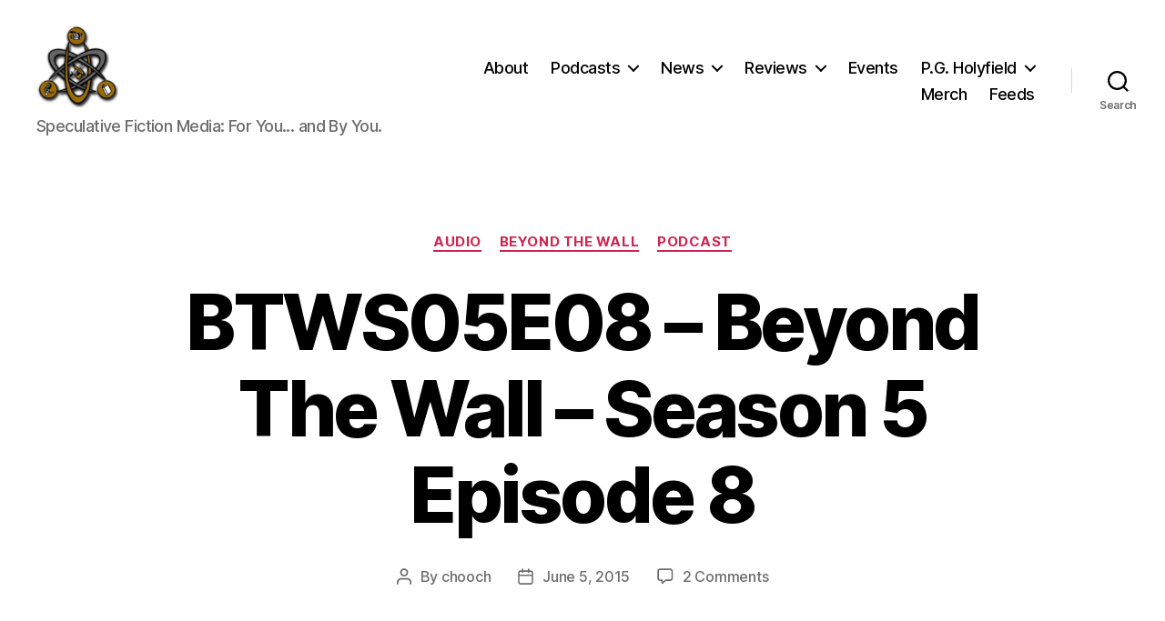

--- FILE ---
content_type: text/html; charset=UTF-8
request_url: https://specficmedia.com/2015/06/05/btws05e08-beyond-the-wall-season-5-episode-8/
body_size: 19225
content:
<!DOCTYPE html>

<html class="no-js" lang="en-US">

	<head>

		<meta charset="UTF-8">
		<meta name="viewport" content="width=device-width, initial-scale=1.0">

		<link rel="profile" href="https://gmpg.org/xfn/11">

		<title>BTWS05E08 – Beyond The Wall – Season 5 Episode 8 &#8211; SpecFicMedia</title>
<meta name='robots' content='max-image-preview:large' />
<!-- Jetpack Site Verification Tags -->
<meta name="google-site-verification" content="7PpZv5jJwswKBuMMMV1lI0yQldJlCDOvADfEjZ5Tihg" />
<link rel='dns-prefetch' href='//stats.wp.com' />
<link rel='dns-prefetch' href='//v0.wordpress.com' />
<link rel='dns-prefetch' href='//jetpack.wordpress.com' />
<link rel='dns-prefetch' href='//s0.wp.com' />
<link rel='dns-prefetch' href='//public-api.wordpress.com' />
<link rel='dns-prefetch' href='//0.gravatar.com' />
<link rel='dns-prefetch' href='//1.gravatar.com' />
<link rel='dns-prefetch' href='//2.gravatar.com' />
<link rel='preconnect' href='//i0.wp.com' />
<link rel='preconnect' href='//c0.wp.com' />
<link rel="alternate" title="oEmbed (JSON)" type="application/json+oembed" href="https://specficmedia.com/wp-json/oembed/1.0/embed?url=https%3A%2F%2Fspecficmedia.com%2F2015%2F06%2F05%2Fbtws05e08-beyond-the-wall-season-5-episode-8%2F" />
<link rel="alternate" title="oEmbed (XML)" type="text/xml+oembed" href="https://specficmedia.com/wp-json/oembed/1.0/embed?url=https%3A%2F%2Fspecficmedia.com%2F2015%2F06%2F05%2Fbtws05e08-beyond-the-wall-season-5-episode-8%2F&#038;format=xml" />
<style id='wp-img-auto-sizes-contain-inline-css'>
img:is([sizes=auto i],[sizes^="auto," i]){contain-intrinsic-size:3000px 1500px}
/*# sourceURL=wp-img-auto-sizes-contain-inline-css */
</style>
<link rel='stylesheet' id='jetpack_related-posts-css' href='https://c0.wp.com/p/jetpack/15.4/modules/related-posts/related-posts.css' media='all' />
<style id='wp-emoji-styles-inline-css'>

	img.wp-smiley, img.emoji {
		display: inline !important;
		border: none !important;
		box-shadow: none !important;
		height: 1em !important;
		width: 1em !important;
		margin: 0 0.07em !important;
		vertical-align: -0.1em !important;
		background: none !important;
		padding: 0 !important;
	}
/*# sourceURL=wp-emoji-styles-inline-css */
</style>
<link rel='stylesheet' id='wp-block-library-css' href='https://c0.wp.com/c/6.9/wp-includes/css/dist/block-library/style.min.css' media='all' />
<link rel='stylesheet' id='mediaelement-css' href='https://c0.wp.com/c/6.9/wp-includes/js/mediaelement/mediaelementplayer-legacy.min.css' media='all' />
<link rel='stylesheet' id='wp-mediaelement-css' href='https://c0.wp.com/c/6.9/wp-includes/js/mediaelement/wp-mediaelement.min.css' media='all' />
<style id='global-styles-inline-css'>
:root{--wp--preset--aspect-ratio--square: 1;--wp--preset--aspect-ratio--4-3: 4/3;--wp--preset--aspect-ratio--3-4: 3/4;--wp--preset--aspect-ratio--3-2: 3/2;--wp--preset--aspect-ratio--2-3: 2/3;--wp--preset--aspect-ratio--16-9: 16/9;--wp--preset--aspect-ratio--9-16: 9/16;--wp--preset--color--black: #000000;--wp--preset--color--cyan-bluish-gray: #abb8c3;--wp--preset--color--white: #ffffff;--wp--preset--color--pale-pink: #f78da7;--wp--preset--color--vivid-red: #cf2e2e;--wp--preset--color--luminous-vivid-orange: #ff6900;--wp--preset--color--luminous-vivid-amber: #fcb900;--wp--preset--color--light-green-cyan: #7bdcb5;--wp--preset--color--vivid-green-cyan: #00d084;--wp--preset--color--pale-cyan-blue: #8ed1fc;--wp--preset--color--vivid-cyan-blue: #0693e3;--wp--preset--color--vivid-purple: #9b51e0;--wp--preset--color--accent: #cd2653;--wp--preset--color--primary: #000000;--wp--preset--color--secondary: #6d6d6d;--wp--preset--color--subtle-background: #dcd7ca;--wp--preset--color--background: #f5efe0;--wp--preset--gradient--vivid-cyan-blue-to-vivid-purple: linear-gradient(135deg,rgb(6,147,227) 0%,rgb(155,81,224) 100%);--wp--preset--gradient--light-green-cyan-to-vivid-green-cyan: linear-gradient(135deg,rgb(122,220,180) 0%,rgb(0,208,130) 100%);--wp--preset--gradient--luminous-vivid-amber-to-luminous-vivid-orange: linear-gradient(135deg,rgb(252,185,0) 0%,rgb(255,105,0) 100%);--wp--preset--gradient--luminous-vivid-orange-to-vivid-red: linear-gradient(135deg,rgb(255,105,0) 0%,rgb(207,46,46) 100%);--wp--preset--gradient--very-light-gray-to-cyan-bluish-gray: linear-gradient(135deg,rgb(238,238,238) 0%,rgb(169,184,195) 100%);--wp--preset--gradient--cool-to-warm-spectrum: linear-gradient(135deg,rgb(74,234,220) 0%,rgb(151,120,209) 20%,rgb(207,42,186) 40%,rgb(238,44,130) 60%,rgb(251,105,98) 80%,rgb(254,248,76) 100%);--wp--preset--gradient--blush-light-purple: linear-gradient(135deg,rgb(255,206,236) 0%,rgb(152,150,240) 100%);--wp--preset--gradient--blush-bordeaux: linear-gradient(135deg,rgb(254,205,165) 0%,rgb(254,45,45) 50%,rgb(107,0,62) 100%);--wp--preset--gradient--luminous-dusk: linear-gradient(135deg,rgb(255,203,112) 0%,rgb(199,81,192) 50%,rgb(65,88,208) 100%);--wp--preset--gradient--pale-ocean: linear-gradient(135deg,rgb(255,245,203) 0%,rgb(182,227,212) 50%,rgb(51,167,181) 100%);--wp--preset--gradient--electric-grass: linear-gradient(135deg,rgb(202,248,128) 0%,rgb(113,206,126) 100%);--wp--preset--gradient--midnight: linear-gradient(135deg,rgb(2,3,129) 0%,rgb(40,116,252) 100%);--wp--preset--font-size--small: 18px;--wp--preset--font-size--medium: 20px;--wp--preset--font-size--large: 26.25px;--wp--preset--font-size--x-large: 42px;--wp--preset--font-size--normal: 21px;--wp--preset--font-size--larger: 32px;--wp--preset--spacing--20: 0.44rem;--wp--preset--spacing--30: 0.67rem;--wp--preset--spacing--40: 1rem;--wp--preset--spacing--50: 1.5rem;--wp--preset--spacing--60: 2.25rem;--wp--preset--spacing--70: 3.38rem;--wp--preset--spacing--80: 5.06rem;--wp--preset--shadow--natural: 6px 6px 9px rgba(0, 0, 0, 0.2);--wp--preset--shadow--deep: 12px 12px 50px rgba(0, 0, 0, 0.4);--wp--preset--shadow--sharp: 6px 6px 0px rgba(0, 0, 0, 0.2);--wp--preset--shadow--outlined: 6px 6px 0px -3px rgb(255, 255, 255), 6px 6px rgb(0, 0, 0);--wp--preset--shadow--crisp: 6px 6px 0px rgb(0, 0, 0);}:where(.is-layout-flex){gap: 0.5em;}:where(.is-layout-grid){gap: 0.5em;}body .is-layout-flex{display: flex;}.is-layout-flex{flex-wrap: wrap;align-items: center;}.is-layout-flex > :is(*, div){margin: 0;}body .is-layout-grid{display: grid;}.is-layout-grid > :is(*, div){margin: 0;}:where(.wp-block-columns.is-layout-flex){gap: 2em;}:where(.wp-block-columns.is-layout-grid){gap: 2em;}:where(.wp-block-post-template.is-layout-flex){gap: 1.25em;}:where(.wp-block-post-template.is-layout-grid){gap: 1.25em;}.has-black-color{color: var(--wp--preset--color--black) !important;}.has-cyan-bluish-gray-color{color: var(--wp--preset--color--cyan-bluish-gray) !important;}.has-white-color{color: var(--wp--preset--color--white) !important;}.has-pale-pink-color{color: var(--wp--preset--color--pale-pink) !important;}.has-vivid-red-color{color: var(--wp--preset--color--vivid-red) !important;}.has-luminous-vivid-orange-color{color: var(--wp--preset--color--luminous-vivid-orange) !important;}.has-luminous-vivid-amber-color{color: var(--wp--preset--color--luminous-vivid-amber) !important;}.has-light-green-cyan-color{color: var(--wp--preset--color--light-green-cyan) !important;}.has-vivid-green-cyan-color{color: var(--wp--preset--color--vivid-green-cyan) !important;}.has-pale-cyan-blue-color{color: var(--wp--preset--color--pale-cyan-blue) !important;}.has-vivid-cyan-blue-color{color: var(--wp--preset--color--vivid-cyan-blue) !important;}.has-vivid-purple-color{color: var(--wp--preset--color--vivid-purple) !important;}.has-black-background-color{background-color: var(--wp--preset--color--black) !important;}.has-cyan-bluish-gray-background-color{background-color: var(--wp--preset--color--cyan-bluish-gray) !important;}.has-white-background-color{background-color: var(--wp--preset--color--white) !important;}.has-pale-pink-background-color{background-color: var(--wp--preset--color--pale-pink) !important;}.has-vivid-red-background-color{background-color: var(--wp--preset--color--vivid-red) !important;}.has-luminous-vivid-orange-background-color{background-color: var(--wp--preset--color--luminous-vivid-orange) !important;}.has-luminous-vivid-amber-background-color{background-color: var(--wp--preset--color--luminous-vivid-amber) !important;}.has-light-green-cyan-background-color{background-color: var(--wp--preset--color--light-green-cyan) !important;}.has-vivid-green-cyan-background-color{background-color: var(--wp--preset--color--vivid-green-cyan) !important;}.has-pale-cyan-blue-background-color{background-color: var(--wp--preset--color--pale-cyan-blue) !important;}.has-vivid-cyan-blue-background-color{background-color: var(--wp--preset--color--vivid-cyan-blue) !important;}.has-vivid-purple-background-color{background-color: var(--wp--preset--color--vivid-purple) !important;}.has-black-border-color{border-color: var(--wp--preset--color--black) !important;}.has-cyan-bluish-gray-border-color{border-color: var(--wp--preset--color--cyan-bluish-gray) !important;}.has-white-border-color{border-color: var(--wp--preset--color--white) !important;}.has-pale-pink-border-color{border-color: var(--wp--preset--color--pale-pink) !important;}.has-vivid-red-border-color{border-color: var(--wp--preset--color--vivid-red) !important;}.has-luminous-vivid-orange-border-color{border-color: var(--wp--preset--color--luminous-vivid-orange) !important;}.has-luminous-vivid-amber-border-color{border-color: var(--wp--preset--color--luminous-vivid-amber) !important;}.has-light-green-cyan-border-color{border-color: var(--wp--preset--color--light-green-cyan) !important;}.has-vivid-green-cyan-border-color{border-color: var(--wp--preset--color--vivid-green-cyan) !important;}.has-pale-cyan-blue-border-color{border-color: var(--wp--preset--color--pale-cyan-blue) !important;}.has-vivid-cyan-blue-border-color{border-color: var(--wp--preset--color--vivid-cyan-blue) !important;}.has-vivid-purple-border-color{border-color: var(--wp--preset--color--vivid-purple) !important;}.has-vivid-cyan-blue-to-vivid-purple-gradient-background{background: var(--wp--preset--gradient--vivid-cyan-blue-to-vivid-purple) !important;}.has-light-green-cyan-to-vivid-green-cyan-gradient-background{background: var(--wp--preset--gradient--light-green-cyan-to-vivid-green-cyan) !important;}.has-luminous-vivid-amber-to-luminous-vivid-orange-gradient-background{background: var(--wp--preset--gradient--luminous-vivid-amber-to-luminous-vivid-orange) !important;}.has-luminous-vivid-orange-to-vivid-red-gradient-background{background: var(--wp--preset--gradient--luminous-vivid-orange-to-vivid-red) !important;}.has-very-light-gray-to-cyan-bluish-gray-gradient-background{background: var(--wp--preset--gradient--very-light-gray-to-cyan-bluish-gray) !important;}.has-cool-to-warm-spectrum-gradient-background{background: var(--wp--preset--gradient--cool-to-warm-spectrum) !important;}.has-blush-light-purple-gradient-background{background: var(--wp--preset--gradient--blush-light-purple) !important;}.has-blush-bordeaux-gradient-background{background: var(--wp--preset--gradient--blush-bordeaux) !important;}.has-luminous-dusk-gradient-background{background: var(--wp--preset--gradient--luminous-dusk) !important;}.has-pale-ocean-gradient-background{background: var(--wp--preset--gradient--pale-ocean) !important;}.has-electric-grass-gradient-background{background: var(--wp--preset--gradient--electric-grass) !important;}.has-midnight-gradient-background{background: var(--wp--preset--gradient--midnight) !important;}.has-small-font-size{font-size: var(--wp--preset--font-size--small) !important;}.has-medium-font-size{font-size: var(--wp--preset--font-size--medium) !important;}.has-large-font-size{font-size: var(--wp--preset--font-size--large) !important;}.has-x-large-font-size{font-size: var(--wp--preset--font-size--x-large) !important;}
/*# sourceURL=global-styles-inline-css */
</style>

<style id='classic-theme-styles-inline-css'>
/*! This file is auto-generated */
.wp-block-button__link{color:#fff;background-color:#32373c;border-radius:9999px;box-shadow:none;text-decoration:none;padding:calc(.667em + 2px) calc(1.333em + 2px);font-size:1.125em}.wp-block-file__button{background:#32373c;color:#fff;text-decoration:none}
/*# sourceURL=/wp-includes/css/classic-themes.min.css */
</style>
<link rel='stylesheet' id='twentytwenty-style-css' href='https://specficmedia.com/wp-content/themes/twentytwenty/style.css?ver=3.0' media='all' />
<style id='twentytwenty-style-inline-css'>
.color-accent,.color-accent-hover:hover,.color-accent-hover:focus,:root .has-accent-color,.has-drop-cap:not(:focus):first-letter,.wp-block-button.is-style-outline,a { color: #cd2653; }blockquote,.border-color-accent,.border-color-accent-hover:hover,.border-color-accent-hover:focus { border-color: #cd2653; }button,.button,.faux-button,.wp-block-button__link,.wp-block-file .wp-block-file__button,input[type="button"],input[type="reset"],input[type="submit"],.bg-accent,.bg-accent-hover:hover,.bg-accent-hover:focus,:root .has-accent-background-color,.comment-reply-link { background-color: #cd2653; }.fill-children-accent,.fill-children-accent * { fill: #cd2653; }body,.entry-title a,:root .has-primary-color { color: #000000; }:root .has-primary-background-color { background-color: #000000; }cite,figcaption,.wp-caption-text,.post-meta,.entry-content .wp-block-archives li,.entry-content .wp-block-categories li,.entry-content .wp-block-latest-posts li,.wp-block-latest-comments__comment-date,.wp-block-latest-posts__post-date,.wp-block-embed figcaption,.wp-block-image figcaption,.wp-block-pullquote cite,.comment-metadata,.comment-respond .comment-notes,.comment-respond .logged-in-as,.pagination .dots,.entry-content hr:not(.has-background),hr.styled-separator,:root .has-secondary-color { color: #6d6d6d; }:root .has-secondary-background-color { background-color: #6d6d6d; }pre,fieldset,input,textarea,table,table *,hr { border-color: #dcd7ca; }caption,code,code,kbd,samp,.wp-block-table.is-style-stripes tbody tr:nth-child(odd),:root .has-subtle-background-background-color { background-color: #dcd7ca; }.wp-block-table.is-style-stripes { border-bottom-color: #dcd7ca; }.wp-block-latest-posts.is-grid li { border-top-color: #dcd7ca; }:root .has-subtle-background-color { color: #dcd7ca; }body:not(.overlay-header) .primary-menu > li > a,body:not(.overlay-header) .primary-menu > li > .icon,.modal-menu a,.footer-menu a, .footer-widgets a:where(:not(.wp-block-button__link)),#site-footer .wp-block-button.is-style-outline,.wp-block-pullquote:before,.singular:not(.overlay-header) .entry-header a,.archive-header a,.header-footer-group .color-accent,.header-footer-group .color-accent-hover:hover { color: #cd2653; }.social-icons a,#site-footer button:not(.toggle),#site-footer .button,#site-footer .faux-button,#site-footer .wp-block-button__link,#site-footer .wp-block-file__button,#site-footer input[type="button"],#site-footer input[type="reset"],#site-footer input[type="submit"] { background-color: #cd2653; }.header-footer-group,body:not(.overlay-header) #site-header .toggle,.menu-modal .toggle { color: #000000; }body:not(.overlay-header) .primary-menu ul { background-color: #000000; }body:not(.overlay-header) .primary-menu > li > ul:after { border-bottom-color: #000000; }body:not(.overlay-header) .primary-menu ul ul:after { border-left-color: #000000; }.site-description,body:not(.overlay-header) .toggle-inner .toggle-text,.widget .post-date,.widget .rss-date,.widget_archive li,.widget_categories li,.widget cite,.widget_pages li,.widget_meta li,.widget_nav_menu li,.powered-by-wordpress,.footer-credits .privacy-policy,.to-the-top,.singular .entry-header .post-meta,.singular:not(.overlay-header) .entry-header .post-meta a { color: #6d6d6d; }.header-footer-group pre,.header-footer-group fieldset,.header-footer-group input,.header-footer-group textarea,.header-footer-group table,.header-footer-group table *,.footer-nav-widgets-wrapper,#site-footer,.menu-modal nav *,.footer-widgets-outer-wrapper,.footer-top { border-color: #dcd7ca; }.header-footer-group table caption,body:not(.overlay-header) .header-inner .toggle-wrapper::before { background-color: #dcd7ca; }
/*# sourceURL=twentytwenty-style-inline-css */
</style>
<link rel='stylesheet' id='twentytwenty-fonts-css' href='https://specficmedia.com/wp-content/themes/twentytwenty/assets/css/font-inter.css?ver=3.0' media='all' />
<link rel='stylesheet' id='twentytwenty-print-style-css' href='https://specficmedia.com/wp-content/themes/twentytwenty/print.css?ver=3.0' media='print' />
<link rel='stylesheet' id='twentytwenty-jetpack-css' href='https://c0.wp.com/p/jetpack/15.4/modules/theme-tools/compat/twentytwenty.css' media='all' />
<style id='jetpack_facebook_likebox-inline-css'>
.widget_facebook_likebox {
	overflow: hidden;
}

/*# sourceURL=https://specficmedia.com/wp-content/plugins/jetpack/modules/widgets/facebook-likebox/style.css */
</style>
<link rel='stylesheet' id='sharedaddy-css' href='https://c0.wp.com/p/jetpack/15.4/modules/sharedaddy/sharing.css' media='all' />
<link rel='stylesheet' id='social-logos-css' href='https://c0.wp.com/p/jetpack/15.4/_inc/social-logos/social-logos.min.css' media='all' />
<script id="jetpack_related-posts-js-extra">
var related_posts_js_options = {"post_heading":"h4"};
//# sourceURL=jetpack_related-posts-js-extra
</script>
<script src="https://c0.wp.com/p/jetpack/15.4/_inc/build/related-posts/related-posts.min.js" id="jetpack_related-posts-js"></script>
<script src="https://specficmedia.com/wp-content/themes/twentytwenty/assets/js/index.js?ver=3.0" id="twentytwenty-js-js" defer data-wp-strategy="defer"></script>
<link rel="https://api.w.org/" href="https://specficmedia.com/wp-json/" /><link rel="alternate" title="JSON" type="application/json" href="https://specficmedia.com/wp-json/wp/v2/posts/2495" /><link rel="EditURI" type="application/rsd+xml" title="RSD" href="https://specficmedia.com/xmlrpc.php?rsd" />

<link rel="canonical" href="https://specficmedia.com/2015/06/05/btws05e08-beyond-the-wall-season-5-episode-8/" />
<link rel='shortlink' href='https://wp.me/p1jd3X-Ef' />
            <script type="text/javascript"><!--
                                function powerpress_pinw(pinw_url){window.open(pinw_url, 'PowerPressPlayer','toolbar=0,status=0,resizable=1,width=460,height=320');	return false;}
                //-->

                // tabnab protection
                window.addEventListener('load', function () {
                    // make all links have rel="noopener noreferrer"
                    document.querySelectorAll('a[target="_blank"]').forEach(link => {
                        link.setAttribute('rel', 'noopener noreferrer');
                    });
                });
            </script>
            	<style>img#wpstats{display:none}</style>
		<script>
document.documentElement.className = document.documentElement.className.replace( 'no-js', 'js' );
//# sourceURL=twentytwenty_no_js_class
</script>
<style>.recentcomments a{display:inline !important;padding:0 !important;margin:0 !important;}</style>
<!-- Jetpack Open Graph Tags -->
<meta property="og:type" content="article" />
<meta property="og:title" content="BTWS05E08 – Beyond The Wall – Season 5 Episode 8" />
<meta property="og:url" content="https://specficmedia.com/2015/06/05/btws05e08-beyond-the-wall-season-5-episode-8/" />
<meta property="og:description" content="Help yourself to episode 8 of Beyond The Wall where we discuss the latest episode of Game of Thrones titled Hardhome." />
<meta property="article:published_time" content="2015-06-05T05:56:15+00:00" />
<meta property="article:modified_time" content="2016-05-15T21:56:34+00:00" />
<meta property="og:site_name" content="SpecFicMedia" />
<meta property="og:image" content="https://i0.wp.com/specficmedia.com/wp-content/uploads/2015/06/11255321_10206777209577019_5332009964314957064_n.jpg?fit=540%2C960&#038;ssl=1" />
<meta property="og:image:width" content="540" />
<meta property="og:image:height" content="960" />
<meta property="og:image:alt" content="" />
<meta property="og:locale" content="en_US" />
<meta name="twitter:site" content="@specficmedia" />
<meta name="twitter:text:title" content="BTWS05E08 – Beyond The Wall – Season 5 Episode 8" />
<meta name="twitter:image" content="https://i0.wp.com/specficmedia.com/wp-content/uploads/2015/06/11255321_10206777209577019_5332009964314957064_n.jpg?fit=540%2C960&#038;ssl=1&#038;w=640" />
<meta name="twitter:card" content="summary_large_image" />

<!-- End Jetpack Open Graph Tags -->
<link rel="icon" href="https://i0.wp.com/specficmedia.com/wp-content/uploads/2015/01/SFM-logo-gold_512px-54cab3a0v1_site_icon.png?fit=32%2C32&#038;ssl=1" sizes="32x32" />
<link rel="icon" href="https://i0.wp.com/specficmedia.com/wp-content/uploads/2015/01/SFM-logo-gold_512px-54cab3a0v1_site_icon.png?fit=192%2C192&#038;ssl=1" sizes="192x192" />
<link rel="apple-touch-icon" href="https://i0.wp.com/specficmedia.com/wp-content/uploads/2015/01/SFM-logo-gold_512px-54cab3a0v1_site_icon.png?fit=180%2C180&#038;ssl=1" />
<meta name="msapplication-TileImage" content="https://i0.wp.com/specficmedia.com/wp-content/uploads/2015/01/SFM-logo-gold_512px-54cab3a0v1_site_icon.png?fit=270%2C270&#038;ssl=1" />

	<link rel='stylesheet' id='jetpack-swiper-library-css' href='https://c0.wp.com/p/jetpack/15.4/_inc/blocks/swiper.css' media='all' />
<link rel='stylesheet' id='jetpack-carousel-css' href='https://c0.wp.com/p/jetpack/15.4/modules/carousel/jetpack-carousel.css' media='all' />
</head>

	<body class="wp-singular post-template-default single single-post postid-2495 single-format-standard wp-custom-logo wp-embed-responsive wp-theme-twentytwenty singular enable-search-modal has-post-thumbnail has-single-pagination showing-comments hide-avatars footer-top-hidden">

		<a class="skip-link screen-reader-text" href="#site-content">Skip to the content</a>
		<header id="site-header" class="header-footer-group">

			<div class="header-inner section-inner">

				<div class="header-titles-wrapper">

					
						<button class="toggle search-toggle mobile-search-toggle" data-toggle-target=".search-modal" data-toggle-body-class="showing-search-modal" data-set-focus=".search-modal .search-field" aria-expanded="false">
							<span class="toggle-inner">
								<span class="toggle-icon">
									<svg class="svg-icon" aria-hidden="true" role="img" focusable="false" xmlns="http://www.w3.org/2000/svg" width="23" height="23" viewBox="0 0 23 23"><path d="M38.710696,48.0601792 L43,52.3494831 L41.3494831,54 L37.0601792,49.710696 C35.2632422,51.1481185 32.9839107,52.0076499 30.5038249,52.0076499 C24.7027226,52.0076499 20,47.3049272 20,41.5038249 C20,35.7027226 24.7027226,31 30.5038249,31 C36.3049272,31 41.0076499,35.7027226 41.0076499,41.5038249 C41.0076499,43.9839107 40.1481185,46.2632422 38.710696,48.0601792 Z M36.3875844,47.1716785 C37.8030221,45.7026647 38.6734666,43.7048964 38.6734666,41.5038249 C38.6734666,36.9918565 35.0157934,33.3341833 30.5038249,33.3341833 C25.9918565,33.3341833 22.3341833,36.9918565 22.3341833,41.5038249 C22.3341833,46.0157934 25.9918565,49.6734666 30.5038249,49.6734666 C32.7048964,49.6734666 34.7026647,48.8030221 36.1716785,47.3875844 C36.2023931,47.347638 36.2360451,47.3092237 36.2726343,47.2726343 C36.3092237,47.2360451 36.347638,47.2023931 36.3875844,47.1716785 Z" transform="translate(-20 -31)" /></svg>								</span>
								<span class="toggle-text">Search</span>
							</span>
						</button><!-- .search-toggle -->

					
					<div class="header-titles">

						<div class="site-logo faux-heading"><a href="https://specficmedia.com/" class="custom-logo-link" rel="home"><img width="512" height="512" src="https://i0.wp.com/specficmedia.com/wp-content/uploads/2015/01/cropped-SFM-logo-gold_512px-54cab3a0v1_site_icon.png?fit=512%2C512&amp;ssl=1" class="custom-logo" alt="SpecFicMedia" decoding="async" fetchpriority="high" srcset="https://i0.wp.com/specficmedia.com/wp-content/uploads/2015/01/cropped-SFM-logo-gold_512px-54cab3a0v1_site_icon.png?w=512&amp;ssl=1 512w, https://i0.wp.com/specficmedia.com/wp-content/uploads/2015/01/cropped-SFM-logo-gold_512px-54cab3a0v1_site_icon.png?resize=300%2C300&amp;ssl=1 300w, https://i0.wp.com/specficmedia.com/wp-content/uploads/2015/01/cropped-SFM-logo-gold_512px-54cab3a0v1_site_icon.png?resize=150%2C150&amp;ssl=1 150w" sizes="(max-width: 512px) 100vw, 512px" data-attachment-id="3525" data-permalink="https://specficmedia.com/cropped-sfm-logo-gold_512px-54cab3a0v1_site_icon-png/" data-orig-file="https://i0.wp.com/specficmedia.com/wp-content/uploads/2015/01/cropped-SFM-logo-gold_512px-54cab3a0v1_site_icon.png?fit=512%2C512&amp;ssl=1" data-orig-size="512,512" data-comments-opened="0" data-image-meta="{&quot;aperture&quot;:&quot;0&quot;,&quot;credit&quot;:&quot;&quot;,&quot;camera&quot;:&quot;&quot;,&quot;caption&quot;:&quot;&quot;,&quot;created_timestamp&quot;:&quot;0&quot;,&quot;copyright&quot;:&quot;&quot;,&quot;focal_length&quot;:&quot;0&quot;,&quot;iso&quot;:&quot;0&quot;,&quot;shutter_speed&quot;:&quot;0&quot;,&quot;title&quot;:&quot;&quot;,&quot;orientation&quot;:&quot;0&quot;}" data-image-title="cropped-SFM-logo-gold_512px-54cab3a0v1_site_icon.png" data-image-description="&lt;p&gt;http://specficmedia.com/wp-content/uploads/2015/01/cropped-SFM-logo-gold_512px-54cab3a0v1_site_icon.png&lt;/p&gt;
" data-image-caption="" data-medium-file="https://i0.wp.com/specficmedia.com/wp-content/uploads/2015/01/cropped-SFM-logo-gold_512px-54cab3a0v1_site_icon.png?fit=300%2C300&amp;ssl=1" data-large-file="https://i0.wp.com/specficmedia.com/wp-content/uploads/2015/01/cropped-SFM-logo-gold_512px-54cab3a0v1_site_icon.png?fit=512%2C512&amp;ssl=1" /></a><span class="screen-reader-text">SpecFicMedia</span></div><div class="site-description">Speculative Fiction Media: For You... and By You.</div><!-- .site-description -->
					</div><!-- .header-titles -->

					<button class="toggle nav-toggle mobile-nav-toggle" data-toggle-target=".menu-modal"  data-toggle-body-class="showing-menu-modal" aria-expanded="false" data-set-focus=".close-nav-toggle">
						<span class="toggle-inner">
							<span class="toggle-icon">
								<svg class="svg-icon" aria-hidden="true" role="img" focusable="false" xmlns="http://www.w3.org/2000/svg" width="26" height="7" viewBox="0 0 26 7"><path fill-rule="evenodd" d="M332.5,45 C330.567003,45 329,43.4329966 329,41.5 C329,39.5670034 330.567003,38 332.5,38 C334.432997,38 336,39.5670034 336,41.5 C336,43.4329966 334.432997,45 332.5,45 Z M342,45 C340.067003,45 338.5,43.4329966 338.5,41.5 C338.5,39.5670034 340.067003,38 342,38 C343.932997,38 345.5,39.5670034 345.5,41.5 C345.5,43.4329966 343.932997,45 342,45 Z M351.5,45 C349.567003,45 348,43.4329966 348,41.5 C348,39.5670034 349.567003,38 351.5,38 C353.432997,38 355,39.5670034 355,41.5 C355,43.4329966 353.432997,45 351.5,45 Z" transform="translate(-329 -38)" /></svg>							</span>
							<span class="toggle-text">Menu</span>
						</span>
					</button><!-- .nav-toggle -->

				</div><!-- .header-titles-wrapper -->

				<div class="header-navigation-wrapper">

					
							<nav class="primary-menu-wrapper" aria-label="Horizontal">

								<ul class="primary-menu reset-list-style">

								<li id="menu-item-1956" class="menu-item menu-item-type-post_type menu-item-object-page menu-item-1956"><a href="https://specficmedia.com/about/">About</a></li>
<li id="menu-item-1964" class="menu-item menu-item-type-post_type menu-item-object-page menu-item-has-children menu-item-1964"><a href="https://specficmedia.com/podcast/">Podcasts</a><span class="icon"></span>
<ul class="sub-menu">
	<li id="menu-item-1965" class="menu-item menu-item-type-post_type menu-item-object-page menu-item-1965"><a href="https://specficmedia.com/podcast/btw/">Beyond The Wall</a></li>
	<li id="menu-item-1970" class="menu-item menu-item-type-post_type menu-item-object-page menu-item-1970"><a href="https://specficmedia.com/podcast/consumption/">Consumption</a></li>
	<li id="menu-item-1980" class="menu-item menu-item-type-taxonomy menu-item-object-category menu-item-1980"><a href="https://specficmedia.com/category/feature/the-grump-speaks/">The Grump Speaks</a></li>
	<li id="menu-item-1988" class="menu-item menu-item-type-taxonomy menu-item-object-category menu-item-1988"><a href="https://specficmedia.com/category/podcast/living-nanowrimo/">Living NaNoWriMo</a></li>
	<li id="menu-item-1989" class="menu-item menu-item-type-taxonomy menu-item-object-category menu-item-1989"><a href="https://specficmedia.com/category/podcast/sfm-top-ten/">SFM Top Ten</a></li>
	<li id="menu-item-1991" class="menu-item menu-item-type-taxonomy menu-item-object-category menu-item-1991"><a href="https://specficmedia.com/category/podcast/tintin-forever/">Tintin Forever</a></li>
	<li id="menu-item-1976" class="menu-item menu-item-type-taxonomy menu-item-object-category menu-item-1976"><a href="https://specficmedia.com/category/events/balticon/">Balticon</a></li>
	<li id="menu-item-1977" class="menu-item menu-item-type-taxonomy menu-item-object-category menu-item-1977"><a href="https://specficmedia.com/category/events/nano-2012/">NaNoWriMo 2012</a></li>
	<li id="menu-item-1978" class="menu-item menu-item-type-taxonomy menu-item-object-category menu-item-1978"><a href="https://specficmedia.com/category/events/tuacacon-2011/">TuacaCon 2011</a></li>
</ul>
</li>
<li id="menu-item-1981" class="menu-item menu-item-type-taxonomy menu-item-object-category menu-item-has-children menu-item-1981"><a href="https://specficmedia.com/category/news/">News</a><span class="icon"></span>
<ul class="sub-menu">
	<li id="menu-item-1982" class="menu-item menu-item-type-taxonomy menu-item-object-category menu-item-1982"><a href="https://specficmedia.com/category/news/articles/">Articles</a></li>
	<li id="menu-item-1983" class="menu-item menu-item-type-taxonomy menu-item-object-category menu-item-1983"><a href="https://specficmedia.com/category/news/books/">Books</a></li>
	<li id="menu-item-1984" class="menu-item menu-item-type-taxonomy menu-item-object-category menu-item-1984"><a href="https://specficmedia.com/category/news/gaming/">Gaming</a></li>
	<li id="menu-item-1985" class="menu-item menu-item-type-taxonomy menu-item-object-category menu-item-1985"><a href="https://specficmedia.com/category/news/movies/">Movies</a></li>
	<li id="menu-item-1986" class="menu-item menu-item-type-taxonomy menu-item-object-category menu-item-1986"><a href="https://specficmedia.com/category/news/television/">Television</a></li>
	<li id="menu-item-1987" class="menu-item menu-item-type-taxonomy menu-item-object-category menu-item-1987"><a href="https://specficmedia.com/category/news/website-news/">Website News</a></li>
</ul>
</li>
<li id="menu-item-1992" class="menu-item menu-item-type-taxonomy menu-item-object-category menu-item-has-children menu-item-1992"><a href="https://specficmedia.com/category/reviews/">Reviews</a><span class="icon"></span>
<ul class="sub-menu">
	<li id="menu-item-1993" class="menu-item menu-item-type-taxonomy menu-item-object-category menu-item-1993"><a href="https://specficmedia.com/category/reviews/book-reviews/">Book Reviews</a></li>
	<li id="menu-item-1994" class="menu-item menu-item-type-taxonomy menu-item-object-category menu-item-1994"><a href="https://specficmedia.com/category/reviews/episode-reviews/">Episode Reviews</a></li>
	<li id="menu-item-1995" class="menu-item menu-item-type-taxonomy menu-item-object-category menu-item-1995"><a href="https://specficmedia.com/category/reviews/movie-reviews/">Movie Reviews</a></li>
	<li id="menu-item-1997" class="menu-item menu-item-type-taxonomy menu-item-object-category menu-item-1997"><a href="https://specficmedia.com/category/trailers/book-trailers/">Book Trailers</a></li>
	<li id="menu-item-1998" class="menu-item menu-item-type-taxonomy menu-item-object-category menu-item-1998"><a href="https://specficmedia.com/category/trailers/movie-trailers/">Movie Trailers</a></li>
	<li id="menu-item-1999" class="menu-item menu-item-type-taxonomy menu-item-object-category menu-item-1999"><a href="https://specficmedia.com/category/trailers/spoof/">Spoof</a></li>
	<li id="menu-item-2000" class="menu-item menu-item-type-taxonomy menu-item-object-category menu-item-2000"><a href="https://specficmedia.com/category/trailers/video-trailers/">Video Trailers</a></li>
	<li id="menu-item-2001" class="menu-item menu-item-type-taxonomy menu-item-object-category menu-item-2001"><a href="https://specficmedia.com/category/trailers/videogame-trailers/">Videogame Trailers</a></li>
	<li id="menu-item-2002" class="menu-item menu-item-type-taxonomy menu-item-object-category menu-item-2002"><a href="https://specficmedia.com/category/trailers/webseries-trailers/">WebSeries Trailers</a></li>
</ul>
</li>
<li id="menu-item-1975" class="menu-item menu-item-type-taxonomy menu-item-object-category menu-item-1975"><a href="https://specficmedia.com/category/events/">Events</a></li>
<li id="menu-item-2914" class="menu-item menu-item-type-post_type menu-item-object-page menu-item-has-children menu-item-2914"><a href="https://specficmedia.com/p-g-holyfield/">P.G. Holyfield</a><span class="icon"></span>
<ul class="sub-menu">
	<li id="menu-item-2907" class="menu-item menu-item-type-post_type menu-item-object-page menu-item-has-children menu-item-2907"><a href="https://specficmedia.com/balticon-49-new-media-homecoming-dance/">Balticon 49 New Media Homecoming Dance</a><span class="icon"></span>
	<ul class="sub-menu">
		<li id="menu-item-2913" class="menu-item menu-item-type-post_type menu-item-object-page menu-item-2913"><a href="https://specficmedia.com/balticon-nmp-2015-bruce-f-press/">Balticon NMP 2015 – Bruce F. Press</a></li>
		<li id="menu-item-2911" class="menu-item menu-item-type-post_type menu-item-object-page menu-item-2911"><a href="https://specficmedia.com/balticon-nmp-2015-hugh-odonnell/">Balticon NMP 2015 &#8211; Hugh O&#8217;Donnell</a></li>
		<li id="menu-item-2910" class="menu-item menu-item-type-post_type menu-item-object-page menu-item-2910"><a href="https://specficmedia.com/balticon-nmp-2015-ddog/">Balticon NMP 2015 – @ddog</a></li>
	</ul>
</li>
	<li id="menu-item-2912" class="menu-item menu-item-type-post_type menu-item-object-page menu-item-2912"><a href="https://specficmedia.com/videos-to-pgh/">Videos for P.G. Holyfield</a></li>
	<li id="menu-item-2908" class="menu-item menu-item-type-post_type menu-item-object-page menu-item-2908"><a href="https://specficmedia.com/p-g-holyfield-mentions/">P.G. Holyfield Mentions</a></li>
	<li id="menu-item-2909" class="menu-item menu-item-type-post_type menu-item-object-page menu-item-2909"><a href="https://specficmedia.com/dragoncon-kyle-nishioka/">DragonCon – Kyle Nishioka</a></li>
</ul>
</li>
<li id="menu-item-2327" class="menu-item menu-item-type-post_type menu-item-object-page menu-item-2327"><a href="https://specficmedia.com/merch/">Merch</a></li>
<li id="menu-item-2006" class="menu-item menu-item-type-post_type menu-item-object-page menu-item-2006"><a href="https://specficmedia.com/feeds/">Feeds</a></li>

								</ul>

							</nav><!-- .primary-menu-wrapper -->

						
						<div class="header-toggles hide-no-js">

						
							<div class="toggle-wrapper search-toggle-wrapper">

								<button class="toggle search-toggle desktop-search-toggle" data-toggle-target=".search-modal" data-toggle-body-class="showing-search-modal" data-set-focus=".search-modal .search-field" aria-expanded="false">
									<span class="toggle-inner">
										<svg class="svg-icon" aria-hidden="true" role="img" focusable="false" xmlns="http://www.w3.org/2000/svg" width="23" height="23" viewBox="0 0 23 23"><path d="M38.710696,48.0601792 L43,52.3494831 L41.3494831,54 L37.0601792,49.710696 C35.2632422,51.1481185 32.9839107,52.0076499 30.5038249,52.0076499 C24.7027226,52.0076499 20,47.3049272 20,41.5038249 C20,35.7027226 24.7027226,31 30.5038249,31 C36.3049272,31 41.0076499,35.7027226 41.0076499,41.5038249 C41.0076499,43.9839107 40.1481185,46.2632422 38.710696,48.0601792 Z M36.3875844,47.1716785 C37.8030221,45.7026647 38.6734666,43.7048964 38.6734666,41.5038249 C38.6734666,36.9918565 35.0157934,33.3341833 30.5038249,33.3341833 C25.9918565,33.3341833 22.3341833,36.9918565 22.3341833,41.5038249 C22.3341833,46.0157934 25.9918565,49.6734666 30.5038249,49.6734666 C32.7048964,49.6734666 34.7026647,48.8030221 36.1716785,47.3875844 C36.2023931,47.347638 36.2360451,47.3092237 36.2726343,47.2726343 C36.3092237,47.2360451 36.347638,47.2023931 36.3875844,47.1716785 Z" transform="translate(-20 -31)" /></svg>										<span class="toggle-text">Search</span>
									</span>
								</button><!-- .search-toggle -->

							</div>

							
						</div><!-- .header-toggles -->
						
				</div><!-- .header-navigation-wrapper -->

			</div><!-- .header-inner -->

			<div class="search-modal cover-modal header-footer-group" data-modal-target-string=".search-modal" role="dialog" aria-modal="true" aria-label="Search">

	<div class="search-modal-inner modal-inner">

		<div class="section-inner">

			<form role="search" aria-label="Search for:" method="get" class="search-form" action="https://specficmedia.com/">
	<label for="search-form-1">
		<span class="screen-reader-text">
			Search for:		</span>
		<input type="search" id="search-form-1" class="search-field" placeholder="Search &hellip;" value="" name="s" />
	</label>
	<input type="submit" class="search-submit" value="Search" />
</form>

			<button class="toggle search-untoggle close-search-toggle fill-children-current-color" data-toggle-target=".search-modal" data-toggle-body-class="showing-search-modal" data-set-focus=".search-modal .search-field">
				<span class="screen-reader-text">
					Close search				</span>
				<svg class="svg-icon" aria-hidden="true" role="img" focusable="false" xmlns="http://www.w3.org/2000/svg" width="16" height="16" viewBox="0 0 16 16"><polygon fill="" fill-rule="evenodd" points="6.852 7.649 .399 1.195 1.445 .149 7.899 6.602 14.352 .149 15.399 1.195 8.945 7.649 15.399 14.102 14.352 15.149 7.899 8.695 1.445 15.149 .399 14.102" /></svg>			</button><!-- .search-toggle -->

		</div><!-- .section-inner -->

	</div><!-- .search-modal-inner -->

</div><!-- .menu-modal -->

		</header><!-- #site-header -->

		
<div class="menu-modal cover-modal header-footer-group" data-modal-target-string=".menu-modal">

	<div class="menu-modal-inner modal-inner">

		<div class="menu-wrapper section-inner">

			<div class="menu-top">

				<button class="toggle close-nav-toggle fill-children-current-color" data-toggle-target=".menu-modal" data-toggle-body-class="showing-menu-modal" data-set-focus=".menu-modal">
					<span class="toggle-text">Close Menu</span>
					<svg class="svg-icon" aria-hidden="true" role="img" focusable="false" xmlns="http://www.w3.org/2000/svg" width="16" height="16" viewBox="0 0 16 16"><polygon fill="" fill-rule="evenodd" points="6.852 7.649 .399 1.195 1.445 .149 7.899 6.602 14.352 .149 15.399 1.195 8.945 7.649 15.399 14.102 14.352 15.149 7.899 8.695 1.445 15.149 .399 14.102" /></svg>				</button><!-- .nav-toggle -->

				
					<nav class="mobile-menu" aria-label="Mobile">

						<ul class="modal-menu reset-list-style">

						<li class="menu-item menu-item-type-post_type menu-item-object-page menu-item-1956"><div class="ancestor-wrapper"><a href="https://specficmedia.com/about/">About</a></div><!-- .ancestor-wrapper --></li>
<li class="menu-item menu-item-type-post_type menu-item-object-page menu-item-has-children menu-item-1964"><div class="ancestor-wrapper"><a href="https://specficmedia.com/podcast/">Podcasts</a><button class="toggle sub-menu-toggle fill-children-current-color" data-toggle-target=".menu-modal .menu-item-1964 > .sub-menu" data-toggle-type="slidetoggle" data-toggle-duration="250" aria-expanded="false"><span class="screen-reader-text">Show sub menu</span><svg class="svg-icon" aria-hidden="true" role="img" focusable="false" xmlns="http://www.w3.org/2000/svg" width="20" height="12" viewBox="0 0 20 12"><polygon fill="" fill-rule="evenodd" points="1319.899 365.778 1327.678 358 1329.799 360.121 1319.899 370.021 1310 360.121 1312.121 358" transform="translate(-1310 -358)" /></svg></button></div><!-- .ancestor-wrapper -->
<ul class="sub-menu">
	<li class="menu-item menu-item-type-post_type menu-item-object-page menu-item-1965"><div class="ancestor-wrapper"><a href="https://specficmedia.com/podcast/btw/">Beyond The Wall</a></div><!-- .ancestor-wrapper --></li>
	<li class="menu-item menu-item-type-post_type menu-item-object-page menu-item-1970"><div class="ancestor-wrapper"><a href="https://specficmedia.com/podcast/consumption/">Consumption</a></div><!-- .ancestor-wrapper --></li>
	<li class="menu-item menu-item-type-taxonomy menu-item-object-category menu-item-1980"><div class="ancestor-wrapper"><a href="https://specficmedia.com/category/feature/the-grump-speaks/">The Grump Speaks</a></div><!-- .ancestor-wrapper --></li>
	<li class="menu-item menu-item-type-taxonomy menu-item-object-category menu-item-1988"><div class="ancestor-wrapper"><a href="https://specficmedia.com/category/podcast/living-nanowrimo/">Living NaNoWriMo</a></div><!-- .ancestor-wrapper --></li>
	<li class="menu-item menu-item-type-taxonomy menu-item-object-category menu-item-1989"><div class="ancestor-wrapper"><a href="https://specficmedia.com/category/podcast/sfm-top-ten/">SFM Top Ten</a></div><!-- .ancestor-wrapper --></li>
	<li class="menu-item menu-item-type-taxonomy menu-item-object-category menu-item-1991"><div class="ancestor-wrapper"><a href="https://specficmedia.com/category/podcast/tintin-forever/">Tintin Forever</a></div><!-- .ancestor-wrapper --></li>
	<li class="menu-item menu-item-type-taxonomy menu-item-object-category menu-item-1976"><div class="ancestor-wrapper"><a href="https://specficmedia.com/category/events/balticon/">Balticon</a></div><!-- .ancestor-wrapper --></li>
	<li class="menu-item menu-item-type-taxonomy menu-item-object-category menu-item-1977"><div class="ancestor-wrapper"><a href="https://specficmedia.com/category/events/nano-2012/">NaNoWriMo 2012</a></div><!-- .ancestor-wrapper --></li>
	<li class="menu-item menu-item-type-taxonomy menu-item-object-category menu-item-1978"><div class="ancestor-wrapper"><a href="https://specficmedia.com/category/events/tuacacon-2011/">TuacaCon 2011</a></div><!-- .ancestor-wrapper --></li>
</ul>
</li>
<li class="menu-item menu-item-type-taxonomy menu-item-object-category menu-item-has-children menu-item-1981"><div class="ancestor-wrapper"><a href="https://specficmedia.com/category/news/">News</a><button class="toggle sub-menu-toggle fill-children-current-color" data-toggle-target=".menu-modal .menu-item-1981 > .sub-menu" data-toggle-type="slidetoggle" data-toggle-duration="250" aria-expanded="false"><span class="screen-reader-text">Show sub menu</span><svg class="svg-icon" aria-hidden="true" role="img" focusable="false" xmlns="http://www.w3.org/2000/svg" width="20" height="12" viewBox="0 0 20 12"><polygon fill="" fill-rule="evenodd" points="1319.899 365.778 1327.678 358 1329.799 360.121 1319.899 370.021 1310 360.121 1312.121 358" transform="translate(-1310 -358)" /></svg></button></div><!-- .ancestor-wrapper -->
<ul class="sub-menu">
	<li class="menu-item menu-item-type-taxonomy menu-item-object-category menu-item-1982"><div class="ancestor-wrapper"><a href="https://specficmedia.com/category/news/articles/">Articles</a></div><!-- .ancestor-wrapper --></li>
	<li class="menu-item menu-item-type-taxonomy menu-item-object-category menu-item-1983"><div class="ancestor-wrapper"><a href="https://specficmedia.com/category/news/books/">Books</a></div><!-- .ancestor-wrapper --></li>
	<li class="menu-item menu-item-type-taxonomy menu-item-object-category menu-item-1984"><div class="ancestor-wrapper"><a href="https://specficmedia.com/category/news/gaming/">Gaming</a></div><!-- .ancestor-wrapper --></li>
	<li class="menu-item menu-item-type-taxonomy menu-item-object-category menu-item-1985"><div class="ancestor-wrapper"><a href="https://specficmedia.com/category/news/movies/">Movies</a></div><!-- .ancestor-wrapper --></li>
	<li class="menu-item menu-item-type-taxonomy menu-item-object-category menu-item-1986"><div class="ancestor-wrapper"><a href="https://specficmedia.com/category/news/television/">Television</a></div><!-- .ancestor-wrapper --></li>
	<li class="menu-item menu-item-type-taxonomy menu-item-object-category menu-item-1987"><div class="ancestor-wrapper"><a href="https://specficmedia.com/category/news/website-news/">Website News</a></div><!-- .ancestor-wrapper --></li>
</ul>
</li>
<li class="menu-item menu-item-type-taxonomy menu-item-object-category menu-item-has-children menu-item-1992"><div class="ancestor-wrapper"><a href="https://specficmedia.com/category/reviews/">Reviews</a><button class="toggle sub-menu-toggle fill-children-current-color" data-toggle-target=".menu-modal .menu-item-1992 > .sub-menu" data-toggle-type="slidetoggle" data-toggle-duration="250" aria-expanded="false"><span class="screen-reader-text">Show sub menu</span><svg class="svg-icon" aria-hidden="true" role="img" focusable="false" xmlns="http://www.w3.org/2000/svg" width="20" height="12" viewBox="0 0 20 12"><polygon fill="" fill-rule="evenodd" points="1319.899 365.778 1327.678 358 1329.799 360.121 1319.899 370.021 1310 360.121 1312.121 358" transform="translate(-1310 -358)" /></svg></button></div><!-- .ancestor-wrapper -->
<ul class="sub-menu">
	<li class="menu-item menu-item-type-taxonomy menu-item-object-category menu-item-1993"><div class="ancestor-wrapper"><a href="https://specficmedia.com/category/reviews/book-reviews/">Book Reviews</a></div><!-- .ancestor-wrapper --></li>
	<li class="menu-item menu-item-type-taxonomy menu-item-object-category menu-item-1994"><div class="ancestor-wrapper"><a href="https://specficmedia.com/category/reviews/episode-reviews/">Episode Reviews</a></div><!-- .ancestor-wrapper --></li>
	<li class="menu-item menu-item-type-taxonomy menu-item-object-category menu-item-1995"><div class="ancestor-wrapper"><a href="https://specficmedia.com/category/reviews/movie-reviews/">Movie Reviews</a></div><!-- .ancestor-wrapper --></li>
	<li class="menu-item menu-item-type-taxonomy menu-item-object-category menu-item-1997"><div class="ancestor-wrapper"><a href="https://specficmedia.com/category/trailers/book-trailers/">Book Trailers</a></div><!-- .ancestor-wrapper --></li>
	<li class="menu-item menu-item-type-taxonomy menu-item-object-category menu-item-1998"><div class="ancestor-wrapper"><a href="https://specficmedia.com/category/trailers/movie-trailers/">Movie Trailers</a></div><!-- .ancestor-wrapper --></li>
	<li class="menu-item menu-item-type-taxonomy menu-item-object-category menu-item-1999"><div class="ancestor-wrapper"><a href="https://specficmedia.com/category/trailers/spoof/">Spoof</a></div><!-- .ancestor-wrapper --></li>
	<li class="menu-item menu-item-type-taxonomy menu-item-object-category menu-item-2000"><div class="ancestor-wrapper"><a href="https://specficmedia.com/category/trailers/video-trailers/">Video Trailers</a></div><!-- .ancestor-wrapper --></li>
	<li class="menu-item menu-item-type-taxonomy menu-item-object-category menu-item-2001"><div class="ancestor-wrapper"><a href="https://specficmedia.com/category/trailers/videogame-trailers/">Videogame Trailers</a></div><!-- .ancestor-wrapper --></li>
	<li class="menu-item menu-item-type-taxonomy menu-item-object-category menu-item-2002"><div class="ancestor-wrapper"><a href="https://specficmedia.com/category/trailers/webseries-trailers/">WebSeries Trailers</a></div><!-- .ancestor-wrapper --></li>
</ul>
</li>
<li class="menu-item menu-item-type-taxonomy menu-item-object-category menu-item-1975"><div class="ancestor-wrapper"><a href="https://specficmedia.com/category/events/">Events</a></div><!-- .ancestor-wrapper --></li>
<li class="menu-item menu-item-type-post_type menu-item-object-page menu-item-has-children menu-item-2914"><div class="ancestor-wrapper"><a href="https://specficmedia.com/p-g-holyfield/">P.G. Holyfield</a><button class="toggle sub-menu-toggle fill-children-current-color" data-toggle-target=".menu-modal .menu-item-2914 > .sub-menu" data-toggle-type="slidetoggle" data-toggle-duration="250" aria-expanded="false"><span class="screen-reader-text">Show sub menu</span><svg class="svg-icon" aria-hidden="true" role="img" focusable="false" xmlns="http://www.w3.org/2000/svg" width="20" height="12" viewBox="0 0 20 12"><polygon fill="" fill-rule="evenodd" points="1319.899 365.778 1327.678 358 1329.799 360.121 1319.899 370.021 1310 360.121 1312.121 358" transform="translate(-1310 -358)" /></svg></button></div><!-- .ancestor-wrapper -->
<ul class="sub-menu">
	<li class="menu-item menu-item-type-post_type menu-item-object-page menu-item-has-children menu-item-2907"><div class="ancestor-wrapper"><a href="https://specficmedia.com/balticon-49-new-media-homecoming-dance/">Balticon 49 New Media Homecoming Dance</a><button class="toggle sub-menu-toggle fill-children-current-color" data-toggle-target=".menu-modal .menu-item-2907 > .sub-menu" data-toggle-type="slidetoggle" data-toggle-duration="250" aria-expanded="false"><span class="screen-reader-text">Show sub menu</span><svg class="svg-icon" aria-hidden="true" role="img" focusable="false" xmlns="http://www.w3.org/2000/svg" width="20" height="12" viewBox="0 0 20 12"><polygon fill="" fill-rule="evenodd" points="1319.899 365.778 1327.678 358 1329.799 360.121 1319.899 370.021 1310 360.121 1312.121 358" transform="translate(-1310 -358)" /></svg></button></div><!-- .ancestor-wrapper -->
	<ul class="sub-menu">
		<li class="menu-item menu-item-type-post_type menu-item-object-page menu-item-2913"><div class="ancestor-wrapper"><a href="https://specficmedia.com/balticon-nmp-2015-bruce-f-press/">Balticon NMP 2015 – Bruce F. Press</a></div><!-- .ancestor-wrapper --></li>
		<li class="menu-item menu-item-type-post_type menu-item-object-page menu-item-2911"><div class="ancestor-wrapper"><a href="https://specficmedia.com/balticon-nmp-2015-hugh-odonnell/">Balticon NMP 2015 &#8211; Hugh O&#8217;Donnell</a></div><!-- .ancestor-wrapper --></li>
		<li class="menu-item menu-item-type-post_type menu-item-object-page menu-item-2910"><div class="ancestor-wrapper"><a href="https://specficmedia.com/balticon-nmp-2015-ddog/">Balticon NMP 2015 – @ddog</a></div><!-- .ancestor-wrapper --></li>
	</ul>
</li>
	<li class="menu-item menu-item-type-post_type menu-item-object-page menu-item-2912"><div class="ancestor-wrapper"><a href="https://specficmedia.com/videos-to-pgh/">Videos for P.G. Holyfield</a></div><!-- .ancestor-wrapper --></li>
	<li class="menu-item menu-item-type-post_type menu-item-object-page menu-item-2908"><div class="ancestor-wrapper"><a href="https://specficmedia.com/p-g-holyfield-mentions/">P.G. Holyfield Mentions</a></div><!-- .ancestor-wrapper --></li>
	<li class="menu-item menu-item-type-post_type menu-item-object-page menu-item-2909"><div class="ancestor-wrapper"><a href="https://specficmedia.com/dragoncon-kyle-nishioka/">DragonCon – Kyle Nishioka</a></div><!-- .ancestor-wrapper --></li>
</ul>
</li>
<li class="menu-item menu-item-type-post_type menu-item-object-page menu-item-2327"><div class="ancestor-wrapper"><a href="https://specficmedia.com/merch/">Merch</a></div><!-- .ancestor-wrapper --></li>
<li class="menu-item menu-item-type-post_type menu-item-object-page menu-item-2006"><div class="ancestor-wrapper"><a href="https://specficmedia.com/feeds/">Feeds</a></div><!-- .ancestor-wrapper --></li>

						</ul>

					</nav>

					
			</div><!-- .menu-top -->

			<div class="menu-bottom">

				
			</div><!-- .menu-bottom -->

		</div><!-- .menu-wrapper -->

	</div><!-- .menu-modal-inner -->

</div><!-- .menu-modal -->

<main id="site-content">

	
<article class="post-2495 post type-post status-publish format-standard has-post-thumbnail hentry category-audio category-beyond-the-wall category-podcast tag-game-of-thrones tag-hbo tag-season-5" id="post-2495">

	
<header class="entry-header has-text-align-center header-footer-group">

	<div class="entry-header-inner section-inner medium">

		
			<div class="entry-categories">
				<span class="screen-reader-text">
					Categories				</span>
				<div class="entry-categories-inner">
					<a href="https://specficmedia.com/category/podcast/beyond-the-wall/audio/" rel="category tag">Audio</a> <a href="https://specficmedia.com/category/podcast/beyond-the-wall/" rel="category tag">Beyond The Wall</a> <a href="https://specficmedia.com/category/podcast/" rel="category tag">Podcast</a>				</div><!-- .entry-categories-inner -->
			</div><!-- .entry-categories -->

			<h1 class="entry-title">BTWS05E08 – Beyond The Wall – Season 5 Episode 8</h1>
		<div class="post-meta-wrapper post-meta-single post-meta-single-top">

			<ul class="post-meta">

									<li class="post-author meta-wrapper">
						<span class="meta-icon">
							<span class="screen-reader-text">
								Post author							</span>
							<svg class="svg-icon" aria-hidden="true" role="img" focusable="false" xmlns="http://www.w3.org/2000/svg" width="18" height="20" viewBox="0 0 18 20"><path fill="" d="M18,19 C18,19.5522847 17.5522847,20 17,20 C16.4477153,20 16,19.5522847 16,19 L16,17 C16,15.3431458 14.6568542,14 13,14 L5,14 C3.34314575,14 2,15.3431458 2,17 L2,19 C2,19.5522847 1.55228475,20 1,20 C0.44771525,20 0,19.5522847 0,19 L0,17 C0,14.2385763 2.23857625,12 5,12 L13,12 C15.7614237,12 18,14.2385763 18,17 L18,19 Z M9,10 C6.23857625,10 4,7.76142375 4,5 C4,2.23857625 6.23857625,0 9,0 C11.7614237,0 14,2.23857625 14,5 C14,7.76142375 11.7614237,10 9,10 Z M9,8 C10.6568542,8 12,6.65685425 12,5 C12,3.34314575 10.6568542,2 9,2 C7.34314575,2 6,3.34314575 6,5 C6,6.65685425 7.34314575,8 9,8 Z" /></svg>						</span>
						<span class="meta-text">
							By <a href="https://specficmedia.com/author/chooch/">chooch</a>						</span>
					</li>
										<li class="post-date meta-wrapper">
						<span class="meta-icon">
							<span class="screen-reader-text">
								Post date							</span>
							<svg class="svg-icon" aria-hidden="true" role="img" focusable="false" xmlns="http://www.w3.org/2000/svg" width="18" height="19" viewBox="0 0 18 19"><path fill="" d="M4.60069444,4.09375 L3.25,4.09375 C2.47334957,4.09375 1.84375,4.72334957 1.84375,5.5 L1.84375,7.26736111 L16.15625,7.26736111 L16.15625,5.5 C16.15625,4.72334957 15.5266504,4.09375 14.75,4.09375 L13.3993056,4.09375 L13.3993056,4.55555556 C13.3993056,5.02154581 13.0215458,5.39930556 12.5555556,5.39930556 C12.0895653,5.39930556 11.7118056,5.02154581 11.7118056,4.55555556 L11.7118056,4.09375 L6.28819444,4.09375 L6.28819444,4.55555556 C6.28819444,5.02154581 5.9104347,5.39930556 5.44444444,5.39930556 C4.97845419,5.39930556 4.60069444,5.02154581 4.60069444,4.55555556 L4.60069444,4.09375 Z M6.28819444,2.40625 L11.7118056,2.40625 L11.7118056,1 C11.7118056,0.534009742 12.0895653,0.15625 12.5555556,0.15625 C13.0215458,0.15625 13.3993056,0.534009742 13.3993056,1 L13.3993056,2.40625 L14.75,2.40625 C16.4586309,2.40625 17.84375,3.79136906 17.84375,5.5 L17.84375,15.875 C17.84375,17.5836309 16.4586309,18.96875 14.75,18.96875 L3.25,18.96875 C1.54136906,18.96875 0.15625,17.5836309 0.15625,15.875 L0.15625,5.5 C0.15625,3.79136906 1.54136906,2.40625 3.25,2.40625 L4.60069444,2.40625 L4.60069444,1 C4.60069444,0.534009742 4.97845419,0.15625 5.44444444,0.15625 C5.9104347,0.15625 6.28819444,0.534009742 6.28819444,1 L6.28819444,2.40625 Z M1.84375,8.95486111 L1.84375,15.875 C1.84375,16.6516504 2.47334957,17.28125 3.25,17.28125 L14.75,17.28125 C15.5266504,17.28125 16.15625,16.6516504 16.15625,15.875 L16.15625,8.95486111 L1.84375,8.95486111 Z" /></svg>						</span>
						<span class="meta-text">
							<a href="https://specficmedia.com/2015/06/05/btws05e08-beyond-the-wall-season-5-episode-8/">June 5, 2015</a>
						</span>
					</li>
										<li class="post-comment-link meta-wrapper">
						<span class="meta-icon">
							<svg class="svg-icon" aria-hidden="true" role="img" focusable="false" xmlns="http://www.w3.org/2000/svg" width="19" height="19" viewBox="0 0 19 19"><path d="M9.43016863,13.2235931 C9.58624731,13.094699 9.7823475,13.0241935 9.98476849,13.0241935 L15.0564516,13.0241935 C15.8581553,13.0241935 16.5080645,12.3742843 16.5080645,11.5725806 L16.5080645,3.44354839 C16.5080645,2.64184472 15.8581553,1.99193548 15.0564516,1.99193548 L3.44354839,1.99193548 C2.64184472,1.99193548 1.99193548,2.64184472 1.99193548,3.44354839 L1.99193548,11.5725806 C1.99193548,12.3742843 2.64184472,13.0241935 3.44354839,13.0241935 L5.76612903,13.0241935 C6.24715123,13.0241935 6.63709677,13.4141391 6.63709677,13.8951613 L6.63709677,15.5301903 L9.43016863,13.2235931 Z M3.44354839,14.766129 C1.67980032,14.766129 0.25,13.3363287 0.25,11.5725806 L0.25,3.44354839 C0.25,1.67980032 1.67980032,0.25 3.44354839,0.25 L15.0564516,0.25 C16.8201997,0.25 18.25,1.67980032 18.25,3.44354839 L18.25,11.5725806 C18.25,13.3363287 16.8201997,14.766129 15.0564516,14.766129 L10.2979143,14.766129 L6.32072889,18.0506004 C5.75274472,18.5196577 4.89516129,18.1156602 4.89516129,17.3790323 L4.89516129,14.766129 L3.44354839,14.766129 Z" /></svg>						</span>
						<span class="meta-text">
							<a href="https://specficmedia.com/2015/06/05/btws05e08-beyond-the-wall-season-5-episode-8/#comments">2 Comments<span class="screen-reader-text"> on BTWS05E08 – Beyond The Wall – Season 5 Episode 8</span></a>						</span>
					</li>
					
			</ul><!-- .post-meta -->

		</div><!-- .post-meta-wrapper -->

		
	</div><!-- .entry-header-inner -->

</header><!-- .entry-header -->

	<figure class="featured-media">

		<div class="featured-media-inner section-inner">

			<img width="540" height="960" src="https://i0.wp.com/specficmedia.com/wp-content/uploads/2015/06/11255321_10206777209577019_5332009964314957064_n.jpg?fit=540%2C960&amp;ssl=1" class="attachment-post-thumbnail size-post-thumbnail wp-post-image" alt="" decoding="async" srcset="https://i0.wp.com/specficmedia.com/wp-content/uploads/2015/06/11255321_10206777209577019_5332009964314957064_n.jpg?w=540&amp;ssl=1 540w, https://i0.wp.com/specficmedia.com/wp-content/uploads/2015/06/11255321_10206777209577019_5332009964314957064_n.jpg?resize=169%2C300&amp;ssl=1 169w" sizes="(max-width: 540px) 100vw, 540px" data-attachment-id="2473" data-permalink="https://specficmedia.com/2015/06/05/game-of-thrones-meme-round-up-12/11255321_10206777209577019_5332009964314957064_n/" data-orig-file="https://i0.wp.com/specficmedia.com/wp-content/uploads/2015/06/11255321_10206777209577019_5332009964314957064_n.jpg?fit=540%2C960&amp;ssl=1" data-orig-size="540,960" data-comments-opened="1" data-image-meta="{&quot;aperture&quot;:&quot;0&quot;,&quot;credit&quot;:&quot;&quot;,&quot;camera&quot;:&quot;&quot;,&quot;caption&quot;:&quot;&quot;,&quot;created_timestamp&quot;:&quot;0&quot;,&quot;copyright&quot;:&quot;&quot;,&quot;focal_length&quot;:&quot;0&quot;,&quot;iso&quot;:&quot;0&quot;,&quot;shutter_speed&quot;:&quot;0&quot;,&quot;title&quot;:&quot;&quot;,&quot;orientation&quot;:&quot;0&quot;}" data-image-title="11255321_10206777209577019_5332009964314957064_n" data-image-description="" data-image-caption="" data-medium-file="https://i0.wp.com/specficmedia.com/wp-content/uploads/2015/06/11255321_10206777209577019_5332009964314957064_n.jpg?fit=169%2C300&amp;ssl=1" data-large-file="https://i0.wp.com/specficmedia.com/wp-content/uploads/2015/06/11255321_10206777209577019_5332009964314957064_n.jpg?fit=540%2C960&amp;ssl=1" />
		</div><!-- .featured-media-inner -->

	</figure><!-- .featured-media -->

	
	<div class="post-inner thin ">

		<div class="entry-content">

			<p><img data-recalc-dims="1" decoding="async" data-attachment-id="2473" data-permalink="https://specficmedia.com/2015/06/05/game-of-thrones-meme-round-up-12/11255321_10206777209577019_5332009964314957064_n/" data-orig-file="https://i0.wp.com/specficmedia.com/wp-content/uploads/2015/06/11255321_10206777209577019_5332009964314957064_n.jpg?fit=540%2C960&amp;ssl=1" data-orig-size="540,960" data-comments-opened="1" data-image-meta="{&quot;aperture&quot;:&quot;0&quot;,&quot;credit&quot;:&quot;&quot;,&quot;camera&quot;:&quot;&quot;,&quot;caption&quot;:&quot;&quot;,&quot;created_timestamp&quot;:&quot;0&quot;,&quot;copyright&quot;:&quot;&quot;,&quot;focal_length&quot;:&quot;0&quot;,&quot;iso&quot;:&quot;0&quot;,&quot;shutter_speed&quot;:&quot;0&quot;,&quot;title&quot;:&quot;&quot;,&quot;orientation&quot;:&quot;0&quot;}" data-image-title="11255321_10206777209577019_5332009964314957064_n" data-image-description="" data-image-caption="" data-medium-file="https://i0.wp.com/specficmedia.com/wp-content/uploads/2015/06/11255321_10206777209577019_5332009964314957064_n.jpg?fit=169%2C300&amp;ssl=1" data-large-file="https://i0.wp.com/specficmedia.com/wp-content/uploads/2015/06/11255321_10206777209577019_5332009964314957064_n.jpg?fit=540%2C960&amp;ssl=1" class="alignleft wp-image-2473 size-medium" src="https://i0.wp.com/specficmedia.com/wp-content/uploads/2015/06/11255321_10206777209577019_5332009964314957064_n-169x300.jpg?resize=169%2C300" alt="11255321_10206777209577019_5332009964314957064_n" width="169" height="300" srcset="https://i0.wp.com/specficmedia.com/wp-content/uploads/2015/06/11255321_10206777209577019_5332009964314957064_n.jpg?resize=169%2C300&amp;ssl=1 169w, https://i0.wp.com/specficmedia.com/wp-content/uploads/2015/06/11255321_10206777209577019_5332009964314957064_n.jpg?w=540&amp;ssl=1 540w" sizes="(max-width: 169px) 100vw, 169px" />Help yourself to episode 8 of Beyond The Wall where we discuss the latest episode of Game of Thrones titled <i>Hardhome</i>.</p>
<div class="powerpress_player" id="powerpress_player_9618"><audio class="wp-audio-shortcode" id="audio-2495-1" preload="none" style="width: 100%;" controls="controls"><source type="audio/mpeg" src="https://media.blubrry.com/choochus/specficmedia.com/wp-content/uploads/SFM_BTW_S5_E08.mp3?_=1" /><a href="https://media.blubrry.com/choochus/specficmedia.com/wp-content/uploads/SFM_BTW_S5_E08.mp3">https://media.blubrry.com/choochus/specficmedia.com/wp-content/uploads/SFM_BTW_S5_E08.mp3</a></audio></div><p class="powerpress_links powerpress_links_mp3" style="margin-bottom: 1px !important;">Podcast: <a href="https://media.blubrry.com/choochus/specficmedia.com/wp-content/uploads/SFM_BTW_S5_E08.mp3" class="powerpress_link_pinw" target="_blank" title="Play in new window" onclick="return powerpress_pinw('https://specficmedia.com/?powerpress_pinw=2495-podcast');" rel="nofollow">Play in new window</a> | <a href="https://media.blubrry.com/choochus/specficmedia.com/wp-content/uploads/SFM_BTW_S5_E08.mp3" class="powerpress_link_d" title="Download" rel="nofollow" download="SFM_BTW_S5_E08.mp3">Download</a></p><p class="powerpress_links powerpress_subscribe_links">Subscribe: <a href="https://itunes.apple.com/us/podcast/specficmedia-sfm-presents/id432805336?mt=2&amp;ls=1#episodeGuid=http%3A%2F%2Fspecficmedia.com%2F%3Fp%3D2495" class="powerpress_link_subscribe powerpress_link_subscribe_itunes" target="_blank" title="Subscribe on Apple Podcasts" rel="nofollow">Apple Podcasts</a> | <a href="https://specficmedia.com/feed/podcast/" class="powerpress_link_subscribe powerpress_link_subscribe_rss" target="_blank" title="Subscribe via RSS" rel="nofollow">RSS</a> | <a href="https://specficmedia.com/feeds/" class="powerpress_link_subscribe powerpress_link_subscribe_more" target="_blank" title="More" rel="nofollow">More</a></p><!--powerpress_player--><div class="sharedaddy sd-sharing-enabled"><div class="robots-nocontent sd-block sd-social sd-social-icon-text sd-sharing"><h3 class="sd-title">Share this:</h3><div class="sd-content"><ul><li class="share-facebook"><a rel="nofollow noopener noreferrer"
				data-shared="sharing-facebook-2495"
				class="share-facebook sd-button share-icon"
				href="https://specficmedia.com/2015/06/05/btws05e08-beyond-the-wall-season-5-episode-8/?share=facebook"
				target="_blank"
				aria-labelledby="sharing-facebook-2495"
				>
				<span id="sharing-facebook-2495" hidden>Click to share on Facebook (Opens in new window)</span>
				<span>Facebook</span>
			</a></li><li class="share-twitter"><a rel="nofollow noopener noreferrer"
				data-shared="sharing-twitter-2495"
				class="share-twitter sd-button share-icon"
				href="https://specficmedia.com/2015/06/05/btws05e08-beyond-the-wall-season-5-episode-8/?share=twitter"
				target="_blank"
				aria-labelledby="sharing-twitter-2495"
				>
				<span id="sharing-twitter-2495" hidden>Click to share on X (Opens in new window)</span>
				<span>X</span>
			</a></li><li class="share-pinterest"><a rel="nofollow noopener noreferrer"
				data-shared="sharing-pinterest-2495"
				class="share-pinterest sd-button share-icon"
				href="https://specficmedia.com/2015/06/05/btws05e08-beyond-the-wall-season-5-episode-8/?share=pinterest"
				target="_blank"
				aria-labelledby="sharing-pinterest-2495"
				>
				<span id="sharing-pinterest-2495" hidden>Click to share on Pinterest (Opens in new window)</span>
				<span>Pinterest</span>
			</a></li><li class="share-reddit"><a rel="nofollow noopener noreferrer"
				data-shared="sharing-reddit-2495"
				class="share-reddit sd-button share-icon"
				href="https://specficmedia.com/2015/06/05/btws05e08-beyond-the-wall-season-5-episode-8/?share=reddit"
				target="_blank"
				aria-labelledby="sharing-reddit-2495"
				>
				<span id="sharing-reddit-2495" hidden>Click to share on Reddit (Opens in new window)</span>
				<span>Reddit</span>
			</a></li><li><a href="#" class="sharing-anchor sd-button share-more"><span>More</span></a></li><li class="share-end"></li></ul><div class="sharing-hidden"><div class="inner" style="display: none;"><ul><li class="share-pocket"><a rel="nofollow noopener noreferrer"
				data-shared="sharing-pocket-2495"
				class="share-pocket sd-button share-icon"
				href="https://specficmedia.com/2015/06/05/btws05e08-beyond-the-wall-season-5-episode-8/?share=pocket"
				target="_blank"
				aria-labelledby="sharing-pocket-2495"
				>
				<span id="sharing-pocket-2495" hidden>Click to share on Pocket (Opens in new window)</span>
				<span>Pocket</span>
			</a></li><li class="share-tumblr"><a rel="nofollow noopener noreferrer"
				data-shared="sharing-tumblr-2495"
				class="share-tumblr sd-button share-icon"
				href="https://specficmedia.com/2015/06/05/btws05e08-beyond-the-wall-season-5-episode-8/?share=tumblr"
				target="_blank"
				aria-labelledby="sharing-tumblr-2495"
				>
				<span id="sharing-tumblr-2495" hidden>Click to share on Tumblr (Opens in new window)</span>
				<span>Tumblr</span>
			</a></li><li class="share-telegram"><a rel="nofollow noopener noreferrer"
				data-shared="sharing-telegram-2495"
				class="share-telegram sd-button share-icon"
				href="https://specficmedia.com/2015/06/05/btws05e08-beyond-the-wall-season-5-episode-8/?share=telegram"
				target="_blank"
				aria-labelledby="sharing-telegram-2495"
				>
				<span id="sharing-telegram-2495" hidden>Click to share on Telegram (Opens in new window)</span>
				<span>Telegram</span>
			</a></li><li class="share-jetpack-whatsapp"><a rel="nofollow noopener noreferrer"
				data-shared="sharing-whatsapp-2495"
				class="share-jetpack-whatsapp sd-button share-icon"
				href="https://specficmedia.com/2015/06/05/btws05e08-beyond-the-wall-season-5-episode-8/?share=jetpack-whatsapp"
				target="_blank"
				aria-labelledby="sharing-whatsapp-2495"
				>
				<span id="sharing-whatsapp-2495" hidden>Click to share on WhatsApp (Opens in new window)</span>
				<span>WhatsApp</span>
			</a></li><li class="share-print"><a rel="nofollow noopener noreferrer"
				data-shared="sharing-print-2495"
				class="share-print sd-button share-icon"
				href="https://specficmedia.com/2015/06/05/btws05e08-beyond-the-wall-season-5-episode-8/#print?share=print"
				target="_blank"
				aria-labelledby="sharing-print-2495"
				>
				<span id="sharing-print-2495" hidden>Click to print (Opens in new window)</span>
				<span>Print</span>
			</a></li><li class="share-end"></li></ul></div></div></div></div></div>
<div id='jp-relatedposts' class='jp-relatedposts' >
	<h3 class="jp-relatedposts-headline"><em>Related</em></h3>
</div>
		</div><!-- .entry-content -->

	</div><!-- .post-inner -->

	<div class="section-inner">
		
		<div class="post-meta-wrapper post-meta-single post-meta-single-bottom">

			<ul class="post-meta">

									<li class="post-tags meta-wrapper">
						<span class="meta-icon">
							<span class="screen-reader-text">
								Tags							</span>
							<svg class="svg-icon" aria-hidden="true" role="img" focusable="false" xmlns="http://www.w3.org/2000/svg" width="18" height="18" viewBox="0 0 18 18"><path fill="" d="M15.4496399,8.42490555 L8.66109799,1.63636364 L1.63636364,1.63636364 L1.63636364,8.66081885 L8.42522727,15.44178 C8.57869221,15.5954158 8.78693789,15.6817418 9.00409091,15.6817418 C9.22124393,15.6817418 9.42948961,15.5954158 9.58327627,15.4414581 L15.4486339,9.57610048 C15.7651495,9.25692435 15.7649133,8.74206554 15.4496399,8.42490555 Z M16.6084423,10.7304545 L10.7406818,16.59822 C10.280287,17.0591273 9.65554997,17.3181054 9.00409091,17.3181054 C8.35263185,17.3181054 7.72789481,17.0591273 7.26815877,16.5988788 L0.239976954,9.57887876 C0.0863319284,9.4254126 0,9.21716044 0,9 L0,0.818181818 C0,0.366312477 0.366312477,0 0.818181818,0 L9,0 C9.21699531,0 9.42510306,0.0862010512 9.57854191,0.239639906 L16.6084423,7.26954545 C17.5601275,8.22691012 17.5601275,9.77308988 16.6084423,10.7304545 Z M5,6 C4.44771525,6 4,5.55228475 4,5 C4,4.44771525 4.44771525,4 5,4 C5.55228475,4 6,4.44771525 6,5 C6,5.55228475 5.55228475,6 5,6 Z" /></svg>						</span>
						<span class="meta-text">
							<a href="https://specficmedia.com/tag/game-of-thrones/" rel="tag">Game Of Thrones</a>, <a href="https://specficmedia.com/tag/hbo/" rel="tag">Hbo</a>, <a href="https://specficmedia.com/tag/season-5/" rel="tag">Season 5</a>						</span>
					</li>
					
			</ul><!-- .post-meta -->

		</div><!-- .post-meta-wrapper -->

		
	</div><!-- .section-inner -->

	
	<nav class="pagination-single section-inner" aria-label="Post">

		<hr class="styled-separator is-style-wide" aria-hidden="true" />

		<div class="pagination-single-inner">

			
				<a class="previous-post" href="https://specficmedia.com/2015/05/30/game-of-thrones-meme-round-up-11/">
					<span class="arrow" aria-hidden="true">&larr;</span>
					<span class="title"><span class="title-inner">Game of Thrones MEME Round Up</span></span>
				</a>

				
				<a class="next-post" href="https://specficmedia.com/2015/06/05/game-of-thrones-meme-round-up-12/">
					<span class="arrow" aria-hidden="true">&rarr;</span>
						<span class="title"><span class="title-inner">Game of Thrones Meme Round Up</span></span>
				</a>
				
		</div><!-- .pagination-single-inner -->

		<hr class="styled-separator is-style-wide" aria-hidden="true" />

	</nav><!-- .pagination-single -->

	
		<div class="comments-wrapper section-inner">

			
	<div class="comments" id="comments">

		
		<div class="comments-header section-inner small max-percentage">

			<h2 class="comment-reply-title">
			2 replies on &ldquo;BTWS05E08 – Beyond The Wall – Season 5 Episode 8&rdquo;			</h2><!-- .comments-title -->

		</div><!-- .comments-header -->

		<div class="comments-inner section-inner thin max-percentage">

						<div id="comment-15475" class="webmention even thread-even depth-1">
				<article id="div-comment-15475" class="comment-body">
					<footer class="comment-meta">
						<div class="comment-author vcard">
							<a href="https://brid-gy.appspot.com/repost/twitter/SpecFicMedia/606701060242051072/606864027315261440" rel="external nofollow" class="url"><span class="fn">Christiana Ellis</span><span class="screen-reader-text says">says:</span></a>						</div><!-- .comment-author -->

						<div class="comment-metadata">
							<a href="https://specficmedia.com/2015/06/05/btws05e08-beyond-the-wall-season-5-episode-8/#comment-15475"><time datetime="2015-06-05T12:43:53-06:00">June 5, 2015 at 12:43 pm</time></a>						</div><!-- .comment-metadata -->

					</footer><!-- .comment-meta -->

					<div class="comment-content entry-content">

						<p>RT <a href="https://twitter.com/SpecFicMedia" rel="nofollow">@SpecFicMedia</a>: BTWS05E08 – Beyond The Wall – Season 5 Episode 8 specficmedia.com/2015/06/05/btw… </p>
<p><a href="https://twitter.com/christianaellis/status/606864027315261440" rel="nofollow"><br />
</a></p>

					</div><!-- .comment-content -->

					
				</article><!-- .comment-body -->

			</div><!-- #comment-## -->
			<div id="comment-15472" class="webmention odd alt thread-odd thread-alt depth-1">
				<article id="div-comment-15472" class="comment-body">
					<footer class="comment-meta">
						<div class="comment-author vcard">
							<a href="https://brid-gy.appspot.com/like/twitter/SpecFicMedia/606701060242051072/794436" rel="external nofollow" class="url"><span class="fn">Christiana Ellis</span><span class="screen-reader-text says">says:</span></a>						</div><!-- .comment-author -->

						<div class="comment-metadata">
							<a href="https://specficmedia.com/2015/06/05/btws05e08-beyond-the-wall-season-5-episode-8/#comment-15472"><time datetime="2015-06-05T12:59:40-06:00">June 5, 2015 at 12:59 pm</time></a>						</div><!-- .comment-metadata -->

					</footer><!-- .comment-meta -->

					<div class="comment-content entry-content">

						<p>likes this.</p>

					</div><!-- .comment-content -->

					
				</article><!-- .comment-body -->

			</div><!-- #comment-## -->

		</div><!-- .comments-inner -->

	</div><!-- comments -->

	<hr class="styled-separator is-style-wide" aria-hidden="true" />
	<div class="comment-respond" id="respond">

		<p class="comments-closed">Comments are closed.</p>

	</div><!-- #respond -->

	
		</div><!-- .comments-wrapper -->

		
</article><!-- .post -->

</main><!-- #site-content -->


			<footer id="site-footer" class="header-footer-group">

				<div class="section-inner">

					<div class="footer-credits">

						<p class="footer-copyright">&copy;
							2026							<a href="https://specficmedia.com/">SpecFicMedia</a>
						</p><!-- .footer-copyright -->

						
						<p class="powered-by-wordpress">
							<a href="https://wordpress.org/">
								Powered by WordPress							</a>
						</p><!-- .powered-by-wordpress -->

					</div><!-- .footer-credits -->

					<a class="to-the-top" href="#site-header">
						<span class="to-the-top-long">
							To the top <span class="arrow" aria-hidden="true">&uarr;</span>						</span><!-- .to-the-top-long -->
						<span class="to-the-top-short">
							Up <span class="arrow" aria-hidden="true">&uarr;</span>						</span><!-- .to-the-top-short -->
					</a><!-- .to-the-top -->

				</div><!-- .section-inner -->

			</footer><!-- #site-footer -->

		<script type="speculationrules">
{"prefetch":[{"source":"document","where":{"and":[{"href_matches":"/*"},{"not":{"href_matches":["/wp-*.php","/wp-admin/*","/wp-content/uploads/*","/wp-content/*","/wp-content/plugins/*","/wp-content/themes/twentytwenty/*","/*\\?(.+)"]}},{"not":{"selector_matches":"a[rel~=\"nofollow\"]"}},{"not":{"selector_matches":".no-prefetch, .no-prefetch a"}}]},"eagerness":"conservative"}]}
</script>
		<div id="jp-carousel-loading-overlay">
			<div id="jp-carousel-loading-wrapper">
				<span id="jp-carousel-library-loading">&nbsp;</span>
			</div>
		</div>
		<div class="jp-carousel-overlay" style="display: none;">

		<div class="jp-carousel-container">
			<!-- The Carousel Swiper -->
			<div
				class="jp-carousel-wrap swiper jp-carousel-swiper-container jp-carousel-transitions"
				itemscope
				itemtype="https://schema.org/ImageGallery">
				<div class="jp-carousel swiper-wrapper"></div>
				<div class="jp-swiper-button-prev swiper-button-prev">
					<svg width="25" height="24" viewBox="0 0 25 24" fill="none" xmlns="http://www.w3.org/2000/svg">
						<mask id="maskPrev" mask-type="alpha" maskUnits="userSpaceOnUse" x="8" y="6" width="9" height="12">
							<path d="M16.2072 16.59L11.6496 12L16.2072 7.41L14.8041 6L8.8335 12L14.8041 18L16.2072 16.59Z" fill="white"/>
						</mask>
						<g mask="url(#maskPrev)">
							<rect x="0.579102" width="23.8823" height="24" fill="#FFFFFF"/>
						</g>
					</svg>
				</div>
				<div class="jp-swiper-button-next swiper-button-next">
					<svg width="25" height="24" viewBox="0 0 25 24" fill="none" xmlns="http://www.w3.org/2000/svg">
						<mask id="maskNext" mask-type="alpha" maskUnits="userSpaceOnUse" x="8" y="6" width="8" height="12">
							<path d="M8.59814 16.59L13.1557 12L8.59814 7.41L10.0012 6L15.9718 12L10.0012 18L8.59814 16.59Z" fill="white"/>
						</mask>
						<g mask="url(#maskNext)">
							<rect x="0.34375" width="23.8822" height="24" fill="#FFFFFF"/>
						</g>
					</svg>
				</div>
			</div>
			<!-- The main close buton -->
			<div class="jp-carousel-close-hint">
				<svg width="25" height="24" viewBox="0 0 25 24" fill="none" xmlns="http://www.w3.org/2000/svg">
					<mask id="maskClose" mask-type="alpha" maskUnits="userSpaceOnUse" x="5" y="5" width="15" height="14">
						<path d="M19.3166 6.41L17.9135 5L12.3509 10.59L6.78834 5L5.38525 6.41L10.9478 12L5.38525 17.59L6.78834 19L12.3509 13.41L17.9135 19L19.3166 17.59L13.754 12L19.3166 6.41Z" fill="white"/>
					</mask>
					<g mask="url(#maskClose)">
						<rect x="0.409668" width="23.8823" height="24" fill="#FFFFFF"/>
					</g>
				</svg>
			</div>
			<!-- Image info, comments and meta -->
			<div class="jp-carousel-info">
				<div class="jp-carousel-info-footer">
					<div class="jp-carousel-pagination-container">
						<div class="jp-swiper-pagination swiper-pagination"></div>
						<div class="jp-carousel-pagination"></div>
					</div>
					<div class="jp-carousel-photo-title-container">
						<h2 class="jp-carousel-photo-caption"></h2>
					</div>
					<div class="jp-carousel-photo-icons-container">
						<a href="#" class="jp-carousel-icon-btn jp-carousel-icon-info" aria-label="Toggle photo metadata visibility">
							<span class="jp-carousel-icon">
								<svg width="25" height="24" viewBox="0 0 25 24" fill="none" xmlns="http://www.w3.org/2000/svg">
									<mask id="maskInfo" mask-type="alpha" maskUnits="userSpaceOnUse" x="2" y="2" width="21" height="20">
										<path fill-rule="evenodd" clip-rule="evenodd" d="M12.7537 2C7.26076 2 2.80273 6.48 2.80273 12C2.80273 17.52 7.26076 22 12.7537 22C18.2466 22 22.7046 17.52 22.7046 12C22.7046 6.48 18.2466 2 12.7537 2ZM11.7586 7V9H13.7488V7H11.7586ZM11.7586 11V17H13.7488V11H11.7586ZM4.79292 12C4.79292 16.41 8.36531 20 12.7537 20C17.142 20 20.7144 16.41 20.7144 12C20.7144 7.59 17.142 4 12.7537 4C8.36531 4 4.79292 7.59 4.79292 12Z" fill="white"/>
									</mask>
									<g mask="url(#maskInfo)">
										<rect x="0.8125" width="23.8823" height="24" fill="#FFFFFF"/>
									</g>
								</svg>
							</span>
						</a>
											</div>
				</div>
				<div class="jp-carousel-info-extra">
					<div class="jp-carousel-info-content-wrapper">
						<div class="jp-carousel-photo-title-container">
							<h2 class="jp-carousel-photo-title"></h2>
						</div>
						<div class="jp-carousel-comments-wrapper">
													</div>
						<div class="jp-carousel-image-meta">
							<div class="jp-carousel-title-and-caption">
								<div class="jp-carousel-photo-info">
									<h3 class="jp-carousel-caption" itemprop="caption description"></h3>
								</div>

								<div class="jp-carousel-photo-description"></div>
							</div>
							<ul class="jp-carousel-image-exif" style="display: none;"></ul>
							<a class="jp-carousel-image-download" href="#" target="_blank" style="display: none;">
								<svg width="25" height="24" viewBox="0 0 25 24" fill="none" xmlns="http://www.w3.org/2000/svg">
									<mask id="mask0" mask-type="alpha" maskUnits="userSpaceOnUse" x="3" y="3" width="19" height="18">
										<path fill-rule="evenodd" clip-rule="evenodd" d="M5.84615 5V19H19.7775V12H21.7677V19C21.7677 20.1 20.8721 21 19.7775 21H5.84615C4.74159 21 3.85596 20.1 3.85596 19V5C3.85596 3.9 4.74159 3 5.84615 3H12.8118V5H5.84615ZM14.802 5V3H21.7677V10H19.7775V6.41L9.99569 16.24L8.59261 14.83L18.3744 5H14.802Z" fill="white"/>
									</mask>
									<g mask="url(#mask0)">
										<rect x="0.870605" width="23.8823" height="24" fill="#FFFFFF"/>
									</g>
								</svg>
								<span class="jp-carousel-download-text"></span>
							</a>
							<div class="jp-carousel-image-map" style="display: none;"></div>
						</div>
					</div>
				</div>
			</div>
		</div>

		</div>
		
	<script type="text/javascript">
		window.WPCOM_sharing_counts = {"https://specficmedia.com/2015/06/05/btws05e08-beyond-the-wall-season-5-episode-8/":2495};
	</script>
						<script id="jetpack-facebook-embed-js-extra">
var jpfbembed = {"appid":"249643311490","locale":"en_US"};
//# sourceURL=jetpack-facebook-embed-js-extra
</script>
<script src="https://c0.wp.com/p/jetpack/15.4/_inc/build/facebook-embed.min.js" id="jetpack-facebook-embed-js"></script>
<script id="jetpack-stats-js-before">
_stq = window._stq || [];
_stq.push([ "view", {"v":"ext","blog":"19354785","post":"2495","tz":"-7","srv":"specficmedia.com","j":"1:15.4"} ]);
_stq.push([ "clickTrackerInit", "19354785", "2495" ]);
//# sourceURL=jetpack-stats-js-before
</script>
<script src="https://stats.wp.com/e-202604.js" id="jetpack-stats-js" defer data-wp-strategy="defer"></script>
<script src="https://specficmedia.com/wp-content/plugins/powerpress/player.min.js?ver=1c507439d26f6a10ed68b227d4eda2ee" id="powerpress-player-js"></script>
<script src="https://c0.wp.com/c/6.9/wp-includes/js/jquery/jquery.min.js" id="jquery-core-js"></script>
<script src="https://c0.wp.com/c/6.9/wp-includes/js/jquery/jquery-migrate.min.js" id="jquery-migrate-js"></script>
<script id="mediaelement-core-js-before">
var mejsL10n = {"language":"en","strings":{"mejs.download-file":"Download File","mejs.install-flash":"You are using a browser that does not have Flash player enabled or installed. Please turn on your Flash player plugin or download the latest version from https://get.adobe.com/flashplayer/","mejs.fullscreen":"Fullscreen","mejs.play":"Play","mejs.pause":"Pause","mejs.time-slider":"Time Slider","mejs.time-help-text":"Use Left/Right Arrow keys to advance one second, Up/Down arrows to advance ten seconds.","mejs.live-broadcast":"Live Broadcast","mejs.volume-help-text":"Use Up/Down Arrow keys to increase or decrease volume.","mejs.unmute":"Unmute","mejs.mute":"Mute","mejs.volume-slider":"Volume Slider","mejs.video-player":"Video Player","mejs.audio-player":"Audio Player","mejs.captions-subtitles":"Captions/Subtitles","mejs.captions-chapters":"Chapters","mejs.none":"None","mejs.afrikaans":"Afrikaans","mejs.albanian":"Albanian","mejs.arabic":"Arabic","mejs.belarusian":"Belarusian","mejs.bulgarian":"Bulgarian","mejs.catalan":"Catalan","mejs.chinese":"Chinese","mejs.chinese-simplified":"Chinese (Simplified)","mejs.chinese-traditional":"Chinese (Traditional)","mejs.croatian":"Croatian","mejs.czech":"Czech","mejs.danish":"Danish","mejs.dutch":"Dutch","mejs.english":"English","mejs.estonian":"Estonian","mejs.filipino":"Filipino","mejs.finnish":"Finnish","mejs.french":"French","mejs.galician":"Galician","mejs.german":"German","mejs.greek":"Greek","mejs.haitian-creole":"Haitian Creole","mejs.hebrew":"Hebrew","mejs.hindi":"Hindi","mejs.hungarian":"Hungarian","mejs.icelandic":"Icelandic","mejs.indonesian":"Indonesian","mejs.irish":"Irish","mejs.italian":"Italian","mejs.japanese":"Japanese","mejs.korean":"Korean","mejs.latvian":"Latvian","mejs.lithuanian":"Lithuanian","mejs.macedonian":"Macedonian","mejs.malay":"Malay","mejs.maltese":"Maltese","mejs.norwegian":"Norwegian","mejs.persian":"Persian","mejs.polish":"Polish","mejs.portuguese":"Portuguese","mejs.romanian":"Romanian","mejs.russian":"Russian","mejs.serbian":"Serbian","mejs.slovak":"Slovak","mejs.slovenian":"Slovenian","mejs.spanish":"Spanish","mejs.swahili":"Swahili","mejs.swedish":"Swedish","mejs.tagalog":"Tagalog","mejs.thai":"Thai","mejs.turkish":"Turkish","mejs.ukrainian":"Ukrainian","mejs.vietnamese":"Vietnamese","mejs.welsh":"Welsh","mejs.yiddish":"Yiddish"}};
//# sourceURL=mediaelement-core-js-before
</script>
<script src="https://c0.wp.com/c/6.9/wp-includes/js/mediaelement/mediaelement-and-player.min.js" id="mediaelement-core-js"></script>
<script src="https://c0.wp.com/c/6.9/wp-includes/js/mediaelement/mediaelement-migrate.min.js" id="mediaelement-migrate-js"></script>
<script id="mediaelement-js-extra">
var _wpmejsSettings = {"pluginPath":"/wp-includes/js/mediaelement/","classPrefix":"mejs-","stretching":"responsive","audioShortcodeLibrary":"mediaelement","videoShortcodeLibrary":"mediaelement"};
//# sourceURL=mediaelement-js-extra
</script>
<script src="https://c0.wp.com/c/6.9/wp-includes/js/mediaelement/wp-mediaelement.min.js" id="wp-mediaelement-js"></script>
<script id="jetpack-carousel-js-extra">
var jetpackSwiperLibraryPath = {"url":"https://specficmedia.com/wp-content/plugins/jetpack/_inc/blocks/swiper.js"};
var jetpackCarouselStrings = {"widths":[370,700,1000,1200,1400,2000],"is_logged_in":"","lang":"en","ajaxurl":"https://specficmedia.com/wp-admin/admin-ajax.php","nonce":"524c9022fc","display_exif":"0","display_comments":"0","single_image_gallery":"1","single_image_gallery_media_file":"","background_color":"black","comment":"Comment","post_comment":"Post Comment","write_comment":"Write a Comment...","loading_comments":"Loading Comments...","image_label":"Open image in full-screen.","download_original":"View full size \u003Cspan class=\"photo-size\"\u003E{0}\u003Cspan class=\"photo-size-times\"\u003E\u00d7\u003C/span\u003E{1}\u003C/span\u003E","no_comment_text":"Please be sure to submit some text with your comment.","no_comment_email":"Please provide an email address to comment.","no_comment_author":"Please provide your name to comment.","comment_post_error":"Sorry, but there was an error posting your comment. Please try again later.","comment_approved":"Your comment was approved.","comment_unapproved":"Your comment is in moderation.","camera":"Camera","aperture":"Aperture","shutter_speed":"Shutter Speed","focal_length":"Focal Length","copyright":"Copyright","comment_registration":"1","require_name_email":"1","login_url":"https://specficmedia.com/wp-login.php?redirect_to=https%3A%2F%2Fspecficmedia.com%2F2015%2F06%2F05%2Fbtws05e08-beyond-the-wall-season-5-episode-8%2F","blog_id":"1","meta_data":["camera","aperture","shutter_speed","focal_length","copyright"]};
//# sourceURL=jetpack-carousel-js-extra
</script>
<script src="https://c0.wp.com/p/jetpack/15.4/_inc/build/carousel/jetpack-carousel.min.js" id="jetpack-carousel-js"></script>
<script id="sharing-js-js-extra">
var sharing_js_options = {"lang":"en","counts":"1","is_stats_active":"1"};
//# sourceURL=sharing-js-js-extra
</script>
<script src="https://c0.wp.com/p/jetpack/15.4/_inc/build/sharedaddy/sharing.min.js" id="sharing-js-js"></script>
<script id="sharing-js-js-after">
var windowOpen;
			( function () {
				function matches( el, sel ) {
					return !! (
						el.matches && el.matches( sel ) ||
						el.msMatchesSelector && el.msMatchesSelector( sel )
					);
				}

				document.body.addEventListener( 'click', function ( event ) {
					if ( ! event.target ) {
						return;
					}

					var el;
					if ( matches( event.target, 'a.share-facebook' ) ) {
						el = event.target;
					} else if ( event.target.parentNode && matches( event.target.parentNode, 'a.share-facebook' ) ) {
						el = event.target.parentNode;
					}

					if ( el ) {
						event.preventDefault();

						// If there's another sharing window open, close it.
						if ( typeof windowOpen !== 'undefined' ) {
							windowOpen.close();
						}
						windowOpen = window.open( el.getAttribute( 'href' ), 'wpcomfacebook', 'menubar=1,resizable=1,width=600,height=400' );
						return false;
					}
				} );
			} )();
var windowOpen;
			( function () {
				function matches( el, sel ) {
					return !! (
						el.matches && el.matches( sel ) ||
						el.msMatchesSelector && el.msMatchesSelector( sel )
					);
				}

				document.body.addEventListener( 'click', function ( event ) {
					if ( ! event.target ) {
						return;
					}

					var el;
					if ( matches( event.target, 'a.share-twitter' ) ) {
						el = event.target;
					} else if ( event.target.parentNode && matches( event.target.parentNode, 'a.share-twitter' ) ) {
						el = event.target.parentNode;
					}

					if ( el ) {
						event.preventDefault();

						// If there's another sharing window open, close it.
						if ( typeof windowOpen !== 'undefined' ) {
							windowOpen.close();
						}
						windowOpen = window.open( el.getAttribute( 'href' ), 'wpcomtwitter', 'menubar=1,resizable=1,width=600,height=350' );
						return false;
					}
				} );
			} )();
var windowOpen;
			( function () {
				function matches( el, sel ) {
					return !! (
						el.matches && el.matches( sel ) ||
						el.msMatchesSelector && el.msMatchesSelector( sel )
					);
				}

				document.body.addEventListener( 'click', function ( event ) {
					if ( ! event.target ) {
						return;
					}

					var el;
					if ( matches( event.target, 'a.share-pocket' ) ) {
						el = event.target;
					} else if ( event.target.parentNode && matches( event.target.parentNode, 'a.share-pocket' ) ) {
						el = event.target.parentNode;
					}

					if ( el ) {
						event.preventDefault();

						// If there's another sharing window open, close it.
						if ( typeof windowOpen !== 'undefined' ) {
							windowOpen.close();
						}
						windowOpen = window.open( el.getAttribute( 'href' ), 'wpcompocket', 'menubar=1,resizable=1,width=450,height=450' );
						return false;
					}
				} );
			} )();
var windowOpen;
			( function () {
				function matches( el, sel ) {
					return !! (
						el.matches && el.matches( sel ) ||
						el.msMatchesSelector && el.msMatchesSelector( sel )
					);
				}

				document.body.addEventListener( 'click', function ( event ) {
					if ( ! event.target ) {
						return;
					}

					var el;
					if ( matches( event.target, 'a.share-tumblr' ) ) {
						el = event.target;
					} else if ( event.target.parentNode && matches( event.target.parentNode, 'a.share-tumblr' ) ) {
						el = event.target.parentNode;
					}

					if ( el ) {
						event.preventDefault();

						// If there's another sharing window open, close it.
						if ( typeof windowOpen !== 'undefined' ) {
							windowOpen.close();
						}
						windowOpen = window.open( el.getAttribute( 'href' ), 'wpcomtumblr', 'menubar=1,resizable=1,width=450,height=450' );
						return false;
					}
				} );
			} )();
var windowOpen;
			( function () {
				function matches( el, sel ) {
					return !! (
						el.matches && el.matches( sel ) ||
						el.msMatchesSelector && el.msMatchesSelector( sel )
					);
				}

				document.body.addEventListener( 'click', function ( event ) {
					if ( ! event.target ) {
						return;
					}

					var el;
					if ( matches( event.target, 'a.share-telegram' ) ) {
						el = event.target;
					} else if ( event.target.parentNode && matches( event.target.parentNode, 'a.share-telegram' ) ) {
						el = event.target.parentNode;
					}

					if ( el ) {
						event.preventDefault();

						// If there's another sharing window open, close it.
						if ( typeof windowOpen !== 'undefined' ) {
							windowOpen.close();
						}
						windowOpen = window.open( el.getAttribute( 'href' ), 'wpcomtelegram', 'menubar=1,resizable=1,width=450,height=450' );
						return false;
					}
				} );
			} )();
//# sourceURL=sharing-js-js-after
</script>
<script id="wp-emoji-settings" type="application/json">
{"baseUrl":"https://s.w.org/images/core/emoji/17.0.2/72x72/","ext":".png","svgUrl":"https://s.w.org/images/core/emoji/17.0.2/svg/","svgExt":".svg","source":{"concatemoji":"https://specficmedia.com/wp-includes/js/wp-emoji-release.min.js?ver=1c507439d26f6a10ed68b227d4eda2ee"}}
</script>
<script type="module">
/*! This file is auto-generated */
const a=JSON.parse(document.getElementById("wp-emoji-settings").textContent),o=(window._wpemojiSettings=a,"wpEmojiSettingsSupports"),s=["flag","emoji"];function i(e){try{var t={supportTests:e,timestamp:(new Date).valueOf()};sessionStorage.setItem(o,JSON.stringify(t))}catch(e){}}function c(e,t,n){e.clearRect(0,0,e.canvas.width,e.canvas.height),e.fillText(t,0,0);t=new Uint32Array(e.getImageData(0,0,e.canvas.width,e.canvas.height).data);e.clearRect(0,0,e.canvas.width,e.canvas.height),e.fillText(n,0,0);const a=new Uint32Array(e.getImageData(0,0,e.canvas.width,e.canvas.height).data);return t.every((e,t)=>e===a[t])}function p(e,t){e.clearRect(0,0,e.canvas.width,e.canvas.height),e.fillText(t,0,0);var n=e.getImageData(16,16,1,1);for(let e=0;e<n.data.length;e++)if(0!==n.data[e])return!1;return!0}function u(e,t,n,a){switch(t){case"flag":return n(e,"\ud83c\udff3\ufe0f\u200d\u26a7\ufe0f","\ud83c\udff3\ufe0f\u200b\u26a7\ufe0f")?!1:!n(e,"\ud83c\udde8\ud83c\uddf6","\ud83c\udde8\u200b\ud83c\uddf6")&&!n(e,"\ud83c\udff4\udb40\udc67\udb40\udc62\udb40\udc65\udb40\udc6e\udb40\udc67\udb40\udc7f","\ud83c\udff4\u200b\udb40\udc67\u200b\udb40\udc62\u200b\udb40\udc65\u200b\udb40\udc6e\u200b\udb40\udc67\u200b\udb40\udc7f");case"emoji":return!a(e,"\ud83e\u1fac8")}return!1}function f(e,t,n,a){let r;const o=(r="undefined"!=typeof WorkerGlobalScope&&self instanceof WorkerGlobalScope?new OffscreenCanvas(300,150):document.createElement("canvas")).getContext("2d",{willReadFrequently:!0}),s=(o.textBaseline="top",o.font="600 32px Arial",{});return e.forEach(e=>{s[e]=t(o,e,n,a)}),s}function r(e){var t=document.createElement("script");t.src=e,t.defer=!0,document.head.appendChild(t)}a.supports={everything:!0,everythingExceptFlag:!0},new Promise(t=>{let n=function(){try{var e=JSON.parse(sessionStorage.getItem(o));if("object"==typeof e&&"number"==typeof e.timestamp&&(new Date).valueOf()<e.timestamp+604800&&"object"==typeof e.supportTests)return e.supportTests}catch(e){}return null}();if(!n){if("undefined"!=typeof Worker&&"undefined"!=typeof OffscreenCanvas&&"undefined"!=typeof URL&&URL.createObjectURL&&"undefined"!=typeof Blob)try{var e="postMessage("+f.toString()+"("+[JSON.stringify(s),u.toString(),c.toString(),p.toString()].join(",")+"));",a=new Blob([e],{type:"text/javascript"});const r=new Worker(URL.createObjectURL(a),{name:"wpTestEmojiSupports"});return void(r.onmessage=e=>{i(n=e.data),r.terminate(),t(n)})}catch(e){}i(n=f(s,u,c,p))}t(n)}).then(e=>{for(const n in e)a.supports[n]=e[n],a.supports.everything=a.supports.everything&&a.supports[n],"flag"!==n&&(a.supports.everythingExceptFlag=a.supports.everythingExceptFlag&&a.supports[n]);var t;a.supports.everythingExceptFlag=a.supports.everythingExceptFlag&&!a.supports.flag,a.supports.everything||((t=a.source||{}).concatemoji?r(t.concatemoji):t.wpemoji&&t.twemoji&&(r(t.twemoji),r(t.wpemoji)))});
//# sourceURL=https://specficmedia.com/wp-includes/js/wp-emoji-loader.min.js
</script>

	</body>
</html>
